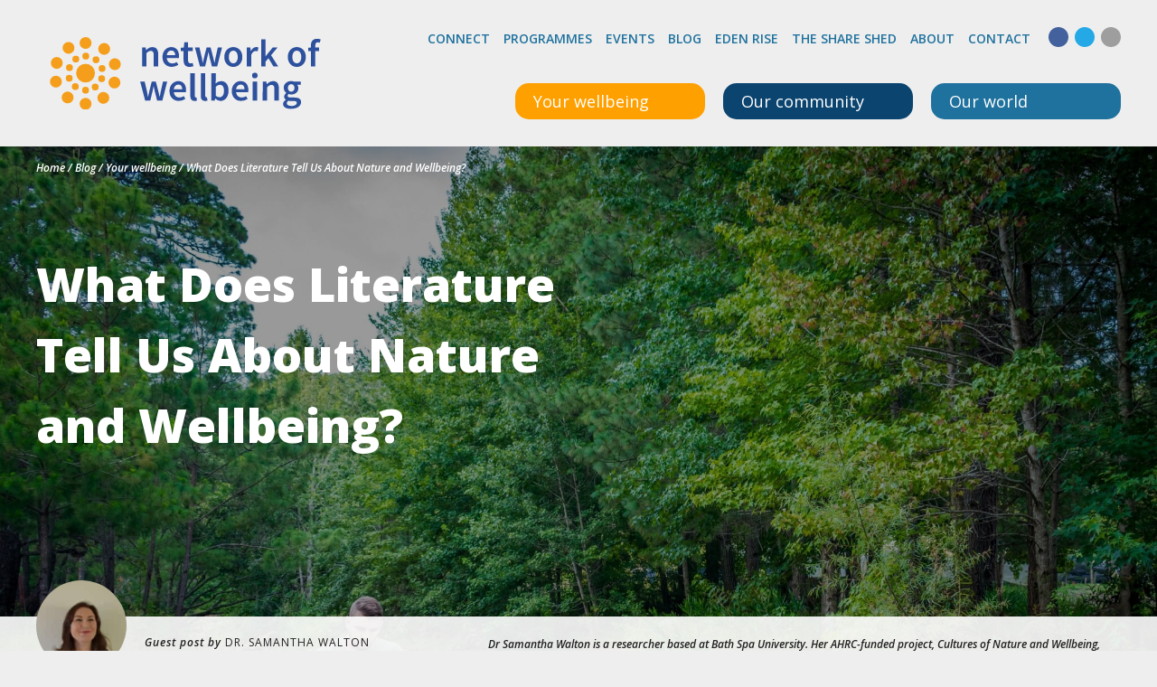

--- FILE ---
content_type: text/html; charset=UTF-8
request_url: https://networkofwellbeing.org/2018/11/09/what-does-literature-tell-us-about-nature-and-wellbeing/
body_size: 37592
content:

<!doctype html>
<html lang="en-GB">
	<head>
  <meta charset="utf-8">
  <meta http-equiv="x-ua-compatible" content="ie=edge">
  <meta name="viewport" content="width=device-width, initial-scale=1">
  <meta name='robots' content='index, follow, max-image-preview:large, max-snippet:-1, max-video-preview:-1' />
<link rel='preconnect' href='https://fonts.gstatic.com' crossorigin>
<link rel='preconnect' href='https://maxcdn.bootstrapcdn.com' crossorigin>
<link rel='preconnect' href='https://www.googletagmanager.com' crossorigin>
<link rel='preconnect' href='https://cdnjs.cloudflare.com' crossorigin>

	<!-- This site is optimized with the Yoast SEO plugin v26.8 - https://yoast.com/product/yoast-seo-wordpress/ -->
	<title>What Does Literature Tell Us About Nature and Wellbeing? - Network of Wellbeing</title><link rel="preload" href="https://fonts.gstatic.com/s/opensans/v44/memQYaGs126MiZpBA-UFUIcVXSCEkx2cmqvXlWq8tWZ0Pw86hd0RkxhjWVAewIMSdjE.woff2" as="font" type="font/woff2" crossorigin><link rel="preload" href="https://fonts.gstatic.com/s/opensans/v44/memvYaGs126MiZpBA-UvWbX2vVnXBbObj2OVTS-mu0SC55I.woff2" as="font" type="font/woff2" crossorigin><style id="perfmatters-used-css">@keyframes shimmer{to{transform:translateX(110%);}}@-webkit-keyframes fpFadeInDown{0%{opacity:0;-webkit-transform:translate3d(0,-20px,0);transform:translate3d(0,-20px,0);}to{opacity:1;-webkit-transform:translate3d(0,0,0);transform:translate3d(0,0,0);}}@keyframes fpFadeInDown{0%{opacity:0;-webkit-transform:translate3d(0,-20px,0);transform:translate3d(0,-20px,0);}to{opacity:1;-webkit-transform:translate3d(0,0,0);transform:translate3d(0,0,0);}}.em .em-recurrence-set .em-recurrence-pattern .em-weekly-selector .selectize-control.em-selectize:not(.negated) .selectize-input .item,.em.em-event-booking-form .em-booking-form .input-group .input-group,.em.em-event-booking-form .em-booking-form .input-group .input-group-checkboxes,.em.em-event-booking-form .em-booking-form .input-group button,.em.em-event-booking-form .em-booking-form .input-group input:not([type=checkbox],[type=radio]),.em.em-event-booking-form .em-booking-form .input-group select,.em.em-event-booking-form .em-booking-form .input-type .input-group,.em.em-event-booking-form .em-booking-form .input-type .input-group-checkboxes,.em.em-event-booking-form .em-booking-form .input-type button,.em.em-event-booking-form .em-booking-form .input-type input:not([type=checkbox],[type=radio]),.em.em-event-booking-form .em-booking-form .input-type select,.em.em-event-booking-form .em-booking-form .input-user-field .input-group,.em.em-event-booking-form .em-booking-form .input-user-field .input-group-checkboxes,.em.em-event-booking-form .em-booking-form .input-user-field button,.em.em-event-booking-form .em-booking-form .input-user-field input:not([type=checkbox],[type=radio]),.em.em-event-booking-form .em-booking-form .input-user-field select{margin-bottom:0 !important;}.em .em-list-table div.tablenav>.actions .actions:not(:last-child,:first-child){margin-left:10px;padding-left:10px;border-left:1px solid var(--border-color-softer);}.em .em-list-table.size-small .wp-list-table tbody td:not(.check-column):not(.column-primary,:last-child),.em .em-list-table.size-xsmall .wp-list-table tbody td:not(.check-column):not(.column-primary,:last-child){border:0 !important;padding-top:5px !important;padding-bottom:5px !important;}#em-booking,.em-view-container,div[data-view-id]{position:relative;}@keyframes lds-dual-ring{0%{transform:rotate(0);}to{transform:rotate(360deg);}}:root{--iti-border-gray:#ccc;--iti-text-gray:#999;--iti-hover-color:rgba(0,0,0,.05);--iti-border-color:var(--iti-border-gray);--iti-dialcode-color:var(--iti-text-gray);--iti-dropdown-bg:white;--iti-spacer-horizontal:8px;--iti-flag-height:15px;--iti-flag-width:20px;--iti-border-width:1px;--iti-arrow-height:4px;--iti-arrow-width:6px;--iti-triangle-border:calc(var(--iti-arrow-width) / 2);--iti-arrow-padding:6px;--iti-arrow-color:#555;--iti-input-padding:6px;--iti-right-hand-selected-country-padding:calc(var(--iti-spacer-horizontal) + var(--iti-spacer-horizontal) + var(--iti-flag-width));--iti-selected-country-arrow-padding:calc(var(--iti-arrow-padding) + var(--iti-arrow-padding) + var(--iti-flag-width) + var(--iti-spacer-horizontal) + var(--iti-arrow-width) + var(--iti-input-padding));--iti-path-flags-1x:url("https://networkofwellbeing.org/wp-content/plugins/events-manager/includes/css/../img/flags.webp");--iti-path-flags-2x:url("https://networkofwellbeing.org/wp-content/plugins/events-manager/includes/css/../img/flags@2x.webp");--iti-path-globe-1x:url("https://networkofwellbeing.org/wp-content/plugins/events-manager/includes/css/../img/globe.webp");--iti-path-globe-2x:url("https://networkofwellbeing.org/wp-content/plugins/events-manager/includes/css/../img/globe@2x.webp");--iti-flag-sprite-width:5762px;--iti-flag-sprite-height:15px;--iti-mobile-popup-margin:30px;}.ppress-hint-wrap[aria-label=""]:after,.ppress-hint-wrap[aria-label=""]:before,[data-hint=""]:after,[data-hint=""]:before{display:none !important;}@keyframes ppress-dual-ring{0%{transform:rotate(0);}to{transform:rotate(360deg);}}@font-face{font-family:Material Icons;font-style:normal;font-weight:400;src:local(Material Icons),local(MaterialIcons-Regular),url("https://networkofwellbeing.org/wp-content/plugins/wp-user-avatar/assets/css/./material-icons/MaterialIcons-Regular.woff2") format("woff2"),url("https://networkofwellbeing.org/wp-content/plugins/wp-user-avatar/assets/css/./material-icons/MaterialIcons-Regular.woff") format("woff");}p:has(+.ppress-paywall-message-wrap){margin-bottom:0;}@keyframes fpFadeInDown{0%{opacity:0;transform:translateY(-20px);}to{opacity:1;transform:translate(0);}}.fc-event.fc-draggable,.fc-event[href],.fc-popover .fc-header .fc-close,a[data-goto]{cursor:pointer;}a[data-goto]:hover{text-decoration:underline;}@media print{*,:after,:before{text-shadow:none !important;box-shadow:none !important;}a,a:visited{text-decoration:underline;}img,tr{page-break-inside:avoid;}h2,h3,p{orphans:3;widows:3;}h2,h3{page-break-after:avoid;}}html{box-sizing:border-box;font-family:sans-serif;line-height:1.15;-webkit-text-size-adjust:100%;-ms-text-size-adjust:100%;-ms-overflow-style:scrollbar;-webkit-tap-highlight-color:transparent;}*,:after,:before{box-sizing:inherit;}@-ms-viewport{width:device-width;}article,aside,dialog,figcaption,figure,footer,header,hgroup,main,nav,section{display:block;}body{margin:0;font-family:Open Sans,sans-serif;font-size:1rem;font-weight:400;line-height:1.5;color:#424242;background-color:#eee;}[tabindex="-1"]:focus{outline:none !important;}h1,h2,h3,h4,h5,h6{margin-top:0;margin-bottom:.5rem;}p{margin-top:0;margin-bottom:1rem;}address,dl,ol,ul{margin-bottom:1rem;}dl,ol,ul{margin-top:0;}ol ol,ol ul,ul ol,ul ul{margin-bottom:0;}b,strong{font-weight:bolder;}a{color:#20729e;text-decoration:none;background-color:transparent;-webkit-text-decoration-skip:objects;}a:hover{color:#13445e;text-decoration:underline;}a:not([href]):not([tabindex]),a:not([href]):not([tabindex]):focus,a:not([href]):not([tabindex]):hover{color:inherit;text-decoration:none;}a:not([href]):not([tabindex]):focus{outline:0;}img{vertical-align:middle;border-style:none;}[role=button],a,area,button,input,label,select,summary,textarea{-ms-touch-action:manipulation;touch-action:manipulation;}label{display:inline-block;margin-bottom:.5rem;}button:focus{outline:1px dotted;outline:5px auto -webkit-focus-ring-color;}button,input,optgroup,select,textarea{margin:0;font-family:inherit;font-size:inherit;line-height:inherit;}button,input{overflow:visible;}button,select{text-transform:none;}[type=reset],[type=submit],button,html [type=button]{-webkit-appearance:button;}[type=button]::-moz-focus-inner,[type=reset]::-moz-focus-inner,[type=submit]::-moz-focus-inner,button::-moz-focus-inner{padding:0;border-style:none;}input[type=checkbox],input[type=radio]{box-sizing:border-box;padding:0;}input[type=date],input[type=datetime-local],input[type=month],input[type=time]{-webkit-appearance:listbox;}[type=number]::-webkit-inner-spin-button,[type=number]::-webkit-outer-spin-button{height:auto;}[type=search]{outline-offset:-2px;-webkit-appearance:none;}[type=search]::-webkit-search-cancel-button,[type=search]::-webkit-search-decoration{-webkit-appearance:none;}::-webkit-file-upload-button{font:inherit;-webkit-appearance:button;}[hidden]{display:none !important;}.h1,.h2,.h3,.h4,.h5,.h6,h1,h2,h3,h4,h5,h6{margin-bottom:.5rem;font-family:inherit;font-weight:500;line-height:1.1;color:inherit;}.h1,h1{font-size:2.5rem;}.h3,h3{font-size:1.75rem;}.h4,h4{font-size:1.5rem;}.h5,h5{font-size:1.25rem;}.container{margin-right:auto;margin-left:auto;padding-right:10px;padding-left:10px;width:100%;}@media (min-width:576px){.container{max-width:540px;}}@media (min-width:768px){.container{max-width:720px;}}@media (min-width:992px){.container{max-width:960px;}}@media (min-width:1200px){.container{max-width:1200px;}}.row{display:-ms-flexbox;display:flex;-ms-flex-wrap:wrap;flex-wrap:wrap;margin-right:-10px;margin-left:-10px;}.comment-form input[type=email],.comment-form input[type=text],.comment-form input[type=url],.comment-form textarea,.em-date-range input,.em-date-range select,.em-location-data input,.em-location-data select,.em-time-range input,.em-time-range select,.event-categories input,.event-categories select,.event-form-name input,.event-form-name select,.event-form-submitter input,.event-form-submitter select,.form-control,.gform_body input,.gform_body textarea,.search-form .search-field{display:block;width:100%;padding:.5rem .75rem;font-size:1rem;line-height:1.25;color:#424242;background-color:#fafafa;background-image:none;background-clip:padding-box;border:1px solid #9e9e9e;transition:border-color .15s ease-in-out,box-shadow .15s ease-in-out;}.comment-form input[type=email]::-ms-expand,.comment-form input[type=text]::-ms-expand,.comment-form input[type=url]::-ms-expand,.comment-form textarea::-ms-expand,.em-date-range input::-ms-expand,.em-date-range select::-ms-expand,.em-location-data input::-ms-expand,.em-location-data select::-ms-expand,.em-time-range input::-ms-expand,.em-time-range select::-ms-expand,.event-categories input::-ms-expand,.event-categories select::-ms-expand,.event-form-name input::-ms-expand,.event-form-name select::-ms-expand,.event-form-submitter input::-ms-expand,.event-form-submitter select::-ms-expand,.form-control::-ms-expand,.gform_body input::-ms-expand,.gform_body textarea::-ms-expand,.search-form .search-field::-ms-expand{background-color:transparent;border:0;}.comment-form input[type=email]:focus,.comment-form input[type=text]:focus,.comment-form input[type=url]:focus,.comment-form textarea:focus,.em-date-range input:focus,.em-date-range select:focus,.em-location-data input:focus,.em-location-data select:focus,.em-time-range input:focus,.em-time-range select:focus,.event-categories input:focus,.event-categories select:focus,.event-form-name input:focus,.event-form-name select:focus,.event-form-submitter input:focus,.event-form-submitter select:focus,.form-control:focus,.gform_body input:focus,.gform_body textarea:focus,.search-form .search-field:focus{color:#424242;background-color:#fff;border-color:#ffa001;outline:none;}.comment-form input[type=email]::-webkit-input-placeholder,.comment-form input[type=text]::-webkit-input-placeholder,.comment-form input[type=url]::-webkit-input-placeholder,.comment-form textarea::-webkit-input-placeholder,.em-date-range input::-webkit-input-placeholder,.em-date-range select::-webkit-input-placeholder,.em-location-data input::-webkit-input-placeholder,.em-location-data select::-webkit-input-placeholder,.em-time-range input::-webkit-input-placeholder,.em-time-range select::-webkit-input-placeholder,.event-categories input::-webkit-input-placeholder,.event-categories select::-webkit-input-placeholder,.event-form-name input::-webkit-input-placeholder,.event-form-name select::-webkit-input-placeholder,.event-form-submitter input::-webkit-input-placeholder,.event-form-submitter select::-webkit-input-placeholder,.form-control::-webkit-input-placeholder,.gform_body input::-webkit-input-placeholder,.gform_body textarea::-webkit-input-placeholder,.search-form .search-field::-webkit-input-placeholder{color:#9e9e9e;opacity:1;}.comment-form input[type=email]:-ms-input-placeholder,.comment-form input[type=text]:-ms-input-placeholder,.comment-form input[type=url]:-ms-input-placeholder,.comment-form textarea:-ms-input-placeholder,.em-date-range input:-ms-input-placeholder,.em-date-range select:-ms-input-placeholder,.em-location-data input:-ms-input-placeholder,.em-location-data select:-ms-input-placeholder,.em-time-range input:-ms-input-placeholder,.em-time-range select:-ms-input-placeholder,.event-categories input:-ms-input-placeholder,.event-categories select:-ms-input-placeholder,.event-form-name input:-ms-input-placeholder,.event-form-name select:-ms-input-placeholder,.event-form-submitter input:-ms-input-placeholder,.event-form-submitter select:-ms-input-placeholder,.form-control:-ms-input-placeholder,.gform_body input:-ms-input-placeholder,.gform_body textarea:-ms-input-placeholder,.search-form .search-field:-ms-input-placeholder{color:#9e9e9e;opacity:1;}.comment-form input[type=email]::placeholder,.comment-form input[type=text]::placeholder,.comment-form input[type=url]::placeholder,.comment-form textarea::placeholder,.em-date-range input::placeholder,.em-date-range select::placeholder,.em-location-data input::placeholder,.em-location-data select::placeholder,.em-time-range input::placeholder,.em-time-range select::placeholder,.event-categories input::placeholder,.event-categories select::placeholder,.event-form-name input::placeholder,.event-form-name select::placeholder,.event-form-submitter input::placeholder,.event-form-submitter select::placeholder,.form-control::placeholder,.gform_body input::placeholder,.gform_body textarea::placeholder,.search-form .search-field::placeholder{color:#9e9e9e;opacity:1;}.comment-form input[readonly][type=email],.comment-form input[readonly][type=text],.comment-form input[readonly][type=url],.comment-form input[type=email]:disabled,.comment-form input[type=text]:disabled,.comment-form input[type=url]:disabled,.comment-form textarea:disabled,.comment-form textarea[readonly],.em-date-range input:disabled,.em-date-range input[readonly],.em-date-range select:disabled,.em-date-range select[readonly],.em-location-data input:disabled,.em-location-data input[readonly],.em-location-data select:disabled,.em-location-data select[readonly],.em-time-range input:disabled,.em-time-range input[readonly],.em-time-range select:disabled,.em-time-range select[readonly],.event-categories input:disabled,.event-categories input[readonly],.event-categories select:disabled,.event-categories select[readonly],.event-form-name input:disabled,.event-form-name input[readonly],.event-form-name select:disabled,.event-form-name select[readonly],.event-form-submitter input:disabled,.event-form-submitter input[readonly],.event-form-submitter select:disabled,.event-form-submitter select[readonly],.form-control:disabled,.form-control[readonly],.gform_body input:disabled,.gform_body input[readonly],.gform_body textarea:disabled,.gform_body textarea[readonly],.search-form .search-field:disabled,.search-form [readonly].search-field{background-color:#e9ecef;opacity:1;}.comment-form p,.em-date-range p,.em-date-range td,.em-location-data p,.em-location-data td,.em-time-range p,.em-time-range td,.event-categories p,.event-categories td,.event-form-name p,.event-form-name td,.event-form-submitter p,.event-form-submitter td,.form-group,.gfield,.search-form label{margin-bottom:1rem;}.form-inline,.search-form{display:-ms-flexbox;display:flex;-ms-flex-flow:row wrap;flex-flow:row wrap;-ms-flex-align:center;align-items:center;}@media (min-width:576px){.form-inline label,.search-form label{display:-ms-flexbox;display:flex;-ms-flex-align:center;align-items:center;-ms-flex-pack:center;justify-content:center;margin-bottom:0;}.comment-form .form-inline p,.comment-form .search-form p,.em-date-range .form-inline p,.em-date-range .form-inline td,.em-date-range .search-form p,.em-date-range .search-form td,.em-location-data .form-inline p,.em-location-data .form-inline td,.em-location-data .search-form p,.em-location-data .search-form td,.em-time-range .form-inline p,.em-time-range .form-inline td,.em-time-range .search-form p,.em-time-range .search-form td,.event-categories .form-inline p,.event-categories .form-inline td,.event-categories .search-form p,.event-categories .search-form td,.event-form-name .form-inline p,.event-form-name .form-inline td,.event-form-name .search-form p,.event-form-name .search-form td,.event-form-submitter .form-inline p,.event-form-submitter .form-inline td,.event-form-submitter .search-form p,.event-form-submitter .search-form td,.form-inline .comment-form p,.form-inline .em-date-range p,.form-inline .em-date-range td,.form-inline .em-location-data p,.form-inline .em-location-data td,.form-inline .em-time-range p,.form-inline .em-time-range td,.form-inline .event-categories p,.form-inline .event-categories td,.form-inline .event-form-name p,.form-inline .event-form-name td,.form-inline .event-form-submitter p,.form-inline .event-form-submitter td,.form-inline .form-group,.form-inline .gfield,.form-inline .search-form label,.search-form .comment-form p,.search-form .em-date-range p,.search-form .em-date-range td,.search-form .em-location-data p,.search-form .em-location-data td,.search-form .em-time-range p,.search-form .em-time-range td,.search-form .event-categories p,.search-form .event-categories td,.search-form .event-form-name p,.search-form .event-form-name td,.search-form .event-form-submitter p,.search-form .event-form-submitter td,.search-form .form-group,.search-form .form-inline label,.search-form .gfield,.search-form label{display:-ms-flexbox;display:flex;-ms-flex:0 0 auto;flex:0 0 auto;-ms-flex-flow:row wrap;flex-flow:row wrap;-ms-flex-align:center;align-items:center;margin-bottom:0;}.comment-form .form-inline input[type=email],.comment-form .form-inline input[type=text],.comment-form .form-inline input[type=url],.comment-form .form-inline textarea,.comment-form .search-form input[type=email],.comment-form .search-form input[type=text],.comment-form .search-form input[type=url],.comment-form .search-form textarea,.em-date-range .form-inline input,.em-date-range .form-inline select,.em-date-range .search-form input,.em-date-range .search-form select,.em-location-data .form-inline input,.em-location-data .form-inline select,.em-location-data .search-form input,.em-location-data .search-form select,.em-time-range .form-inline input,.em-time-range .form-inline select,.em-time-range .search-form input,.em-time-range .search-form select,.event-categories .form-inline input,.event-categories .form-inline select,.event-categories .search-form input,.event-categories .search-form select,.event-form-name .form-inline input,.event-form-name .form-inline select,.event-form-name .search-form input,.event-form-name .search-form select,.event-form-submitter .form-inline input,.event-form-submitter .form-inline select,.event-form-submitter .search-form input,.event-form-submitter .search-form select,.form-inline .comment-form input[type=email],.form-inline .comment-form input[type=text],.form-inline .comment-form input[type=url],.form-inline .comment-form textarea,.form-inline .em-date-range input,.form-inline .em-date-range select,.form-inline .em-location-data input,.form-inline .em-location-data select,.form-inline .em-time-range input,.form-inline .em-time-range select,.form-inline .event-categories input,.form-inline .event-categories select,.form-inline .event-form-name input,.form-inline .event-form-name select,.form-inline .event-form-submitter input,.form-inline .event-form-submitter select,.form-inline .form-control,.form-inline .gform_body input,.form-inline .gform_body textarea,.gform_body .form-inline input,.gform_body .form-inline textarea,.gform_body .search-form input,.gform_body .search-form textarea,.search-form .comment-form input[type=email],.search-form .comment-form input[type=text],.search-form .comment-form input[type=url],.search-form .comment-form textarea,.search-form .em-date-range input,.search-form .em-date-range select,.search-form .em-location-data input,.search-form .em-location-data select,.search-form .em-time-range input,.search-form .em-time-range select,.search-form .event-categories input,.search-form .event-categories select,.search-form .event-form-name input,.search-form .event-form-name select,.search-form .event-form-submitter input,.search-form .event-form-submitter select,.search-form .form-control,.search-form .gform_body input,.search-form .gform_body textarea,.search-form .search-field{display:inline-block;width:auto;vertical-align:middle;}}.fade{opacity:0;transition:opacity .15s linear;}.nav{display:-ms-flexbox;display:flex;-ms-flex-wrap:wrap;flex-wrap:wrap;padding-left:0;margin-bottom:0;list-style:none;}.navbar-toggler{padding:.25rem .75rem;font-size:1.25rem;line-height:1;background:transparent;border:1px solid transparent;border-radius:.25rem;}.navbar-toggler:focus,.navbar-toggler:hover{text-decoration:none;}@keyframes progress-bar-stripes{0%{background-position:1rem 0;}to{background-position:0 0;}}.close{float:right;font-size:1.5rem;font-weight:700;line-height:1;color:#000;text-shadow:0 1px 0 #fff;opacity:.5;}.close:focus,.close:hover{color:#000;text-decoration:none;opacity:.75;}button.close{padding:0;background:transparent;border:0;-webkit-appearance:none;}.modal,.modal-open{overflow:hidden;}.modal{position:fixed;top:0;right:0;bottom:0;left:0;z-index:1050;display:none;outline:0;}.modal.fade .modal-dialog{transition:transform .3s ease-out;transform:translateY(-25%);}.modal-dialog{position:relative;width:auto;margin:10px;}.modal-content{position:relative;display:-ms-flexbox;display:flex;-ms-flex-direction:column;flex-direction:column;background-color:#ffd54f;background-clip:padding-box;border:1px solid rgba(0,0,0,.2);border-radius:.3rem;outline:0;}.modal-header{display:-ms-flexbox;display:flex;-ms-flex-align:center;align-items:center;-ms-flex-pack:justify;justify-content:space-between;padding:15px;border-bottom:1px solid #ffa001;}.modal-title{margin-bottom:0;line-height:1.5;}.modal-body{position:relative;-ms-flex:1 1 auto;flex:1 1 auto;padding:15px;}@media (min-width:576px){.modal-dialog{max-width:500px;margin:30px auto;}}.screen-reader-text,.sr-only{position:absolute;width:1px;height:1px;padding:0;overflow:hidden;clip:rect(0,0,0,0);white-space:nowrap;-webkit-clip-path:inset(50%);clip-path:inset(50%);border:0;}.screen-reader-text:active,.screen-reader-text:focus,.sr-only-focusable:active,.sr-only-focusable:focus{position:static;width:auto;height:auto;overflow:visible;clip:auto;white-space:normal;-webkit-clip-path:none;clip-path:none;}h1{font-weight:800;font-size:32px;line-height:48px;}@media (min-width:768px){h1{font-size:52px;line-height:78px;}}h1 span{font-weight:300;}h3{font-weight:800;}h3 a{color:#212121;}@media (min-width:768px){h3{font-size:28px;line-height:42px;}}h4{font-weight:800;}h4 a{color:#212121;}@media (min-width:768px){h4{font-size:20px;line-height:30px;}}.fa-facebook{color:#43619c;}.fa-twitter{color:#24a9e6;}.fa-youtube{color:#e62017;}.fa-linkedin{color:#187fb8;}.fa-instagram{color:#f33d78;}.gform_footer .gform_button,.nav-next a,.nav-previous a,.now-button,.page .button-primary,.search-form .search-submit{height:60px;width:300px;background:#ffa001;transition:all .2s ease-in-out;display:block;border-radius:20px;line-height:56px;font-weight:700;font-size:14px;color:#212121;padding:0 30px;text-transform:uppercase;border:4px solid #ffa001;}.gform_footer .gform_button i,.nav-next a i,.nav-previous a i,.now-button i,.page .button-primary i,.search-form .search-submit i{float:right;font-size:14px;line-height:56px;}.gform_footer .widget .gform_button,.nav-next .widget a,.nav-previous .widget a,.page .widget .button-primary,.search-form .widget .search-submit,.widget .gform_footer .gform_button,.widget .nav-next a,.widget .nav-previous a,.widget .now-button,.widget .page .button-primary,.widget .search-form .search-submit{width:100%;}@media (min-width:0px) and (max-width:576px){.gform_footer .gform_button,.nav-next a,.nav-previous a,.now-button,.page .button-primary,.search-form .search-submit{width:100%;}}.gform_footer .gform_button:hover,.nav-next a:hover,.nav-previous a:hover,.now-button:hover,.page .button-primary:hover,.search-form .search-submit:hover{text-decoration:none;background:#ffd54f;border:4px solid #ffd54f;}.gform_footer .gform_button:active,.nav-next a:active,.nav-previous a:active,.now-button:active,.page .button-primary:active,.search-form .search-submit:active{background:#ffa001;}.gform_footer .gform_button:focus,.nav-next a:focus,.nav-previous a:focus,.now-button:focus,.page .button-primary:focus,.search-form .search-submit:focus{background:#ffd54f;border:4px solid #ffa001;}.now-button--secondary{background-color:#fff;border-color:#fff;}.now-button--secondary:hover{text-decoration:none;background:#eee;border-color:#eee;cursor:pointer;}.now-button--secondary:focus{background:#ffd54f;border-color:#fff;}.now-top-button{height:40px;color:#fff;display:block;line-height:40px;padding-left:20px;padding-right:20px;font-size:18px;width:100%;transition:all .2s ease-in-out;}@media (min-width:576px){.now-top-button{width:210px;border-radius:15px;}}.now-top-button i{float:right;font-size:14px;vertical-align:top;margin-top:14px;}.now-top-button:hover{text-decoration:none;color:#fff;}.main-header__nav-button:focus-within .now-top-button,.main-header__nav-button:hover .now-top-button,.now-top-button.ally-focus-within{border-bottom-left-radius:0;border-bottom-right-radius:0;}.now-top-button--wellbeing{background:#ffa001;}.now-top-button--wellbeing.ally-focus-within,.now-top-button--wellbeing:focus-within,.now-top-button--wellbeing:hover{background:#e79000;}.now-top-button--community{background:#0a446f;}.now-top-button--community.ally-focus-within,.now-top-button--community:focus-within,.now-top-button--community:hover{background:#083658;}.now-top-button--world{background:#20729e;}.now-top-button--world.ally-focus-within,.now-top-button--world:focus-within,.now-top-button--world:hover{background:#1c6389;}.badge-category{min-height:25px;border-radius:8px;line-height:25px;display:block;color:#fff;font-size:12px;text-transform:uppercase;padding-left:10px;padding-right:10px;transition:all .2s ease-in-out;}h3 .badge-category{font-weight:400;margin-top:10px;}.badge-category:hover{color:#fff;text-decoration:none;}.badge-category--our-world{background:#20729e;}.badge-category--our-world:hover{background:#2991c8;}.search-form{-ms-flex-wrap:wrap;flex-wrap:wrap;}.comment-form .search-form input[type=email],.comment-form .search-form input[type=text],.comment-form .search-form input[type=url],.comment-form .search-form p,.comment-form .search-form textarea,.em-date-range .search-form input,.em-date-range .search-form p,.em-date-range .search-form select,.em-date-range .search-form td,.em-location-data .search-form input,.em-location-data .search-form p,.em-location-data .search-form select,.em-location-data .search-form td,.em-time-range .search-form input,.em-time-range .search-form p,.em-time-range .search-form select,.em-time-range .search-form td,.event-categories .search-form input,.event-categories .search-form p,.event-categories .search-form select,.event-categories .search-form td,.event-form-name .search-form input,.event-form-name .search-form p,.event-form-name .search-form select,.event-form-name .search-form td,.event-form-submitter .search-form input,.event-form-submitter .search-form p,.event-form-submitter .search-form select,.event-form-submitter .search-form td,.gform_body .search-form input,.gform_body .search-form textarea,.search-form .comment-form input[type=email],.search-form .comment-form input[type=text],.search-form .comment-form input[type=url],.search-form .comment-form p,.search-form .comment-form textarea,.search-form .em-date-range input,.search-form .em-date-range p,.search-form .em-date-range select,.search-form .em-date-range td,.search-form .em-location-data input,.search-form .em-location-data p,.search-form .em-location-data select,.search-form .em-location-data td,.search-form .em-time-range input,.search-form .em-time-range p,.search-form .em-time-range select,.search-form .em-time-range td,.search-form .event-categories input,.search-form .event-categories p,.search-form .event-categories select,.search-form .event-categories td,.search-form .event-form-name input,.search-form .event-form-name p,.search-form .event-form-name select,.search-form .event-form-name td,.search-form .event-form-submitter input,.search-form .event-form-submitter p,.search-form .event-form-submitter select,.search-form .event-form-submitter td,.search-form .form-control,.search-form .form-group,.search-form .gfield,.search-form .gform_body input,.search-form .gform_body textarea,.search-form .search-field,.search-form label{width:100%;}.comment-form .search-form p,.em-date-range .search-form p,.em-date-range .search-form td,.em-location-data .search-form p,.em-location-data .search-form td,.em-time-range .search-form p,.em-time-range .search-form td,.event-categories .search-form p,.event-categories .search-form td,.event-form-name .search-form p,.event-form-name .search-form td,.event-form-submitter .search-form p,.event-form-submitter .search-form td,.search-form .comment-form p,.search-form .em-date-range p,.search-form .em-date-range td,.search-form .em-location-data p,.search-form .em-location-data td,.search-form .em-time-range p,.search-form .em-time-range td,.search-form .event-categories p,.search-form .event-categories td,.search-form .event-form-name p,.search-form .event-form-name td,.search-form .event-form-submitter p,.search-form .event-form-submitter td,.search-form .form-group,.search-form .gfield,.search-form label{margin-bottom:20px;}.gform_footer .search-form .gform_button,.nav-next .search-form a,.nav-previous .search-form a,.page .search-form .button-primary,.search-form .gform_footer .gform_button,.search-form .nav-next a,.search-form .nav-previous a,.search-form .now-button,.search-form .page .button-primary,.search-form .search-submit{text-align:left;}.search-form label{font-weight:400;}.search-form .search-submit{width:100%;text-align:left;}.comment-form input[type=email],.comment-form input[type=text],.comment-form input[type=url],.comment-form textarea,.em-date-range input,.em-date-range select,.em-location-data input,.em-location-data select,.em-time-range input,.em-time-range select,.event-categories input,.event-categories select,.event-form-name input,.event-form-name select,.event-form-submitter input,.event-form-submitter select,.form-control,.gform_body input,.gform_body textarea,.search-form .search-field{font-weight:700;font-size:14px;line-height:22px;height:60px;padding:19px 20px;border-radius:4px;}.modal .modal-content{background-image:url("data:image/svg+xml;charset=utf-8,%3Csvg width=\'60\' height=\'120\' xmlns=\'http://www.w3.org/2000/svg\' xmlns:xlink=\'http://www.w3.org/1999/xlink\'%3E%3Cdefs%3E%3Cpath id=\'a\' d=\'M0 0h60v120H0z\'/%3E%3C/defs%3E%3Cg fill=\'none\' fill-rule=\'evenodd\'%3E%3Cmask id=\'b\' fill=\'%23fff\'%3E%3Cuse xlink:href=\'%23a\'/%3E%3C/mask%3E%3Cpath d=\'M0 73.846c-7.647 0-13.846-6.199-13.846-13.846S-7.647 46.154 0 46.154 13.846 52.353 13.846 60 7.647 73.846 0 73.846zm0-35.384a6.154 6.154 0 1 1 0-12.308 6.154 6.154 0 0 1 0 12.308zm0 55.384a6.154 6.154 0 1 1 0-12.308 6.154 6.154 0 0 1 0 12.308zm0-75.384A9.23 9.23 0 1 1 0 0a9.23 9.23 0 0 1 0 18.462zM0 120a9.23 9.23 0 1 1 0-18.462A9.23 9.23 0 0 1 0 120zm-21.538-60a6.154 6.154 0 1 1-12.308 0 6.154 6.154 0 0 1 12.308 0zm55.384 0a6.154 6.154 0 1 1-12.308 0 6.154 6.154 0 0 1 12.308 0zm-75.384 0A9.23 9.23 0 1 1-60 60a9.23 9.23 0 0 1 18.462 0zM60 60a9.23 9.23 0 1 1-18.462 0A9.23 9.23 0 0 1 60 60zm-75.23-15.23a6.154 6.154 0 1 1-8.703-8.703 6.154 6.154 0 0 1 8.703 8.703zm39.163 39.163a6.154 6.154 0 1 1-8.703-8.703 6.154 6.154 0 0 1 8.703 8.703zm-53.305-53.305a9.23 9.23 0 1 1-13.054-13.054 9.23 9.23 0 0 1 13.054 13.054zm71.798 71.798a9.23 9.23 0 1 1-13.054-13.054 9.23 9.23 0 0 1 13.054 13.054zM-15.23 75.23a6.154 6.154 0 1 1-8.703 8.703 6.154 6.154 0 0 1 8.703-8.703zm39.163-39.163a6.154 6.154 0 1 1-8.703 8.703 6.154 6.154 0 0 1 8.703-8.703zm-53.305 53.305a9.23 9.23 0 1 1-13.054 13.054 9.23 9.23 0 0 1 13.054-13.054zm71.798-71.798a9.23 9.23 0 1 1-13.054 13.054 9.23 9.23 0 0 1 13.054-13.054z\' fill=\'%23FFC108\' mask=\'url(%23b)\'/%3E%3C/g%3E%3C/svg%3E");background-repeat:no-repeat;background-position:bottom -210px left;background-size:210px;}.modal h5{font-size:24px;}.gform_footer .modal .gform_button,.modal .gform_footer .gform_button,.modal .nav-next a,.modal .nav-previous a,.modal .now-button,.modal .page .button-primary,.modal .search-form .search-submit,.nav-next .modal a,.nav-previous .modal a,.page .modal .button-primary,.search-form .modal .search-submit{float:right;background:#ffa001;border-color:#ffa001;width:180px;}.now-breadcrumbs{font-weight:600;font-style:italic;margin-top:15px;font-size:12px;}.now-breadcrumbs a{color:#fff;}.main{position:relative;width:100%;min-height:1px;padding-right:10px;padding-left:10px;}@media (min-width:576px){.main{-ms-flex:0 0 100%;flex:0 0 100%;max-width:100%;}.error404 .main,.sidebar-primary .main{-ms-flex:0 0 66.6666666667%;flex:0 0 66.6666666667%;max-width:66.6666666667%;margin-top:10px;}}.author .main,.category .main,.tax-waysofwellbeing .main,.tax-waystowellbeing .main{display:-ms-flexbox;display:flex;-ms-flex-wrap:wrap;flex-wrap:wrap;padding-left:0;padding-right:0;}.author .container .content.row,.category .container .content.row{-ms-flex-align:start;align-items:flex-start;}.sidebar{width:100%;min-height:1px;padding-right:10px;padding-left:10px;}@media (min-width:576px){.sidebar{-ms-flex:0 0 33.3333333333%;flex:0 0 33.3333333333%;max-width:33.3333333333%;margin-right:0;margin-left:auto;}}@media (min-width:0px) and (max-width:576px){.row{margin-left:0;margin-right:0;}}.newsletter-bar{padding-top:30px;padding-bottom:30px;background-image:url("data:image/svg+xml;charset=utf-8,%3Csvg width=\'60\' height=\'120\' xmlns=\'http://www.w3.org/2000/svg\' xmlns:xlink=\'http://www.w3.org/1999/xlink\'%3E%3Cdefs%3E%3Cpath id=\'a\' d=\'M0 0h60v120H0z\'/%3E%3C/defs%3E%3Cg fill=\'none\' fill-rule=\'evenodd\'%3E%3Cmask id=\'b\' fill=\'%23fff\'%3E%3Cuse xlink:href=\'%23a\'/%3E%3C/mask%3E%3Cpath d=\'M0 73.846c-7.647 0-13.846-6.199-13.846-13.846S-7.647 46.154 0 46.154 13.846 52.353 13.846 60 7.647 73.846 0 73.846zm0-35.384a6.154 6.154 0 1 1 0-12.308 6.154 6.154 0 0 1 0 12.308zm0 55.384a6.154 6.154 0 1 1 0-12.308 6.154 6.154 0 0 1 0 12.308zm0-75.384A9.23 9.23 0 1 1 0 0a9.23 9.23 0 0 1 0 18.462zM0 120a9.23 9.23 0 1 1 0-18.462A9.23 9.23 0 0 1 0 120zm-21.538-60a6.154 6.154 0 1 1-12.308 0 6.154 6.154 0 0 1 12.308 0zm55.384 0a6.154 6.154 0 1 1-12.308 0 6.154 6.154 0 0 1 12.308 0zm-75.384 0A9.23 9.23 0 1 1-60 60a9.23 9.23 0 0 1 18.462 0zM60 60a9.23 9.23 0 1 1-18.462 0A9.23 9.23 0 0 1 60 60zm-75.23-15.23a6.154 6.154 0 1 1-8.703-8.703 6.154 6.154 0 0 1 8.703 8.703zm39.163 39.163a6.154 6.154 0 1 1-8.703-8.703 6.154 6.154 0 0 1 8.703 8.703zm-53.305-53.305a9.23 9.23 0 1 1-13.054-13.054 9.23 9.23 0 0 1 13.054 13.054zm71.798 71.798a9.23 9.23 0 1 1-13.054-13.054 9.23 9.23 0 0 1 13.054 13.054zM-15.23 75.23a6.154 6.154 0 1 1-8.703 8.703 6.154 6.154 0 0 1 8.703-8.703zm39.163-39.163a6.154 6.154 0 1 1-8.703 8.703 6.154 6.154 0 0 1 8.703-8.703zm-53.305 53.305a9.23 9.23 0 1 1-13.054 13.054 9.23 9.23 0 0 1 13.054-13.054zm71.798-71.798a9.23 9.23 0 1 1-13.054 13.054 9.23 9.23 0 0 1 13.054-13.054z\' fill=\'%23FFC108\' mask=\'url(%23b)\'/%3E%3C/g%3E%3C/svg%3E"),url("data:image/svg+xml;charset=utf-8,%3Csvg width=\'60\' height=\'120\' xmlns=\'http://www.w3.org/2000/svg\' xmlns:xlink=\'http://www.w3.org/1999/xlink\'%3E%3Cdefs%3E%3Cpath id=\'a\' d=\'M0 0h60v120H0z\'/%3E%3C/defs%3E%3Cg transform=\'matrix(-1 0 0 1 60 0)\' fill=\'none\' fill-rule=\'evenodd\'%3E%3Cmask id=\'b\' fill=\'%23fff\'%3E%3Cuse xlink:href=\'%23a\'/%3E%3C/mask%3E%3Cpath d=\'M0 73.846c-7.647 0-13.846-6.199-13.846-13.846S-7.647 46.154 0 46.154 13.846 52.353 13.846 60 7.647 73.846 0 73.846zm0-35.384a6.154 6.154 0 1 1 0-12.308 6.154 6.154 0 0 1 0 12.308zm0 55.384a6.154 6.154 0 1 1 0-12.308 6.154 6.154 0 0 1 0 12.308zm0-75.384A9.23 9.23 0 1 1 0 0a9.23 9.23 0 0 1 0 18.462zM0 120a9.23 9.23 0 1 1 0-18.462A9.23 9.23 0 0 1 0 120zm-21.538-60a6.154 6.154 0 1 1-12.308 0 6.154 6.154 0 0 1 12.308 0zm55.384 0a6.154 6.154 0 1 1-12.308 0 6.154 6.154 0 0 1 12.308 0zm-75.384 0A9.23 9.23 0 1 1-60 60a9.23 9.23 0 0 1 18.462 0zM60 60a9.23 9.23 0 1 1-18.462 0A9.23 9.23 0 0 1 60 60zm-75.23-15.23a6.154 6.154 0 1 1-8.703-8.703 6.154 6.154 0 0 1 8.703 8.703zm39.163 39.163a6.154 6.154 0 1 1-8.703-8.703 6.154 6.154 0 0 1 8.703 8.703zm-53.305-53.305a9.23 9.23 0 1 1-13.054-13.054 9.23 9.23 0 0 1 13.054 13.054zm71.798 71.798a9.23 9.23 0 1 1-13.054-13.054 9.23 9.23 0 0 1 13.054 13.054zM-15.23 75.23a6.154 6.154 0 1 1-8.703 8.703 6.154 6.154 0 0 1 8.703-8.703zm39.163-39.163a6.154 6.154 0 1 1-8.703 8.703 6.154 6.154 0 0 1 8.703-8.703zm-53.305 53.305a9.23 9.23 0 1 1-13.054 13.054 9.23 9.23 0 0 1 13.054-13.054zm71.798-71.798a9.23 9.23 0 1 1-13.054 13.054 9.23 9.23 0 0 1 13.054-13.054z\' fill=\'%23FFC108\' mask=\'url(%23b)\'/%3E%3C/g%3E%3C/svg%3E");background-position:0,100%;background-repeat:no-repeat;background-color:#ffd54f;}@media (min-width:768px){.newsletter-bar{height:120px;}}.newsletter-bar .row{-ms-flex-direction:column;flex-direction:column;}@media (min-width:576px){.newsletter-bar .row{-ms-flex-direction:row;flex-direction:row;}}@media (min-width:576px){.newsletter-bar form{-ms-flex:0 0 66.6666666667%;flex:0 0 66.6666666667%;max-width:66.6666666667%;}}.newsletter-bar form .mc4wp-form-fields{display:-ms-flexbox;display:flex;-ms-flex-pack:justify;justify-content:space-between;-ms-flex-direction:column;flex-direction:column;}@media (min-width:576px){.newsletter-bar form .mc4wp-form-fields{-ms-flex-direction:row;flex-direction:row;}}@media (min-width:576px){.comment-form .newsletter-bar p,.em-date-range .newsletter-bar p,.em-date-range .newsletter-bar td,.em-location-data .newsletter-bar p,.em-location-data .newsletter-bar td,.em-time-range .newsletter-bar p,.em-time-range .newsletter-bar td,.event-categories .newsletter-bar p,.event-categories .newsletter-bar td,.event-form-name .newsletter-bar p,.event-form-name .newsletter-bar td,.event-form-submitter .newsletter-bar p,.event-form-submitter .newsletter-bar td,.newsletter-bar .comment-form p,.newsletter-bar .em-date-range p,.newsletter-bar .em-date-range td,.newsletter-bar .em-location-data p,.newsletter-bar .em-location-data td,.newsletter-bar .em-time-range p,.newsletter-bar .em-time-range td,.newsletter-bar .event-categories p,.newsletter-bar .event-categories td,.newsletter-bar .event-form-name p,.newsletter-bar .event-form-name td,.newsletter-bar .event-form-submitter p,.newsletter-bar .event-form-submitter td,.newsletter-bar .form-group,.newsletter-bar .gfield,.newsletter-bar .search-form label,.search-form .newsletter-bar label{width:calc(37.5% - 13.3333333px);margin-bottom:0;}}.gform_footer .newsletter-bar .gform_button,.nav-next .newsletter-bar a,.nav-previous .newsletter-bar a,.newsletter-bar .gform_footer .gform_button,.newsletter-bar .nav-next a,.newsletter-bar .nav-previous a,.newsletter-bar .now-button,.newsletter-bar .page .button-primary,.newsletter-bar .search-form .search-submit,.page .newsletter-bar .button-primary,.search-form .newsletter-bar .search-submit{width:100%;}@media (min-width:576px){.gform_footer .newsletter-bar .gform_button,.nav-next .newsletter-bar a,.nav-previous .newsletter-bar a,.newsletter-bar .gform_footer .gform_button,.newsletter-bar .nav-next a,.newsletter-bar .nav-previous a,.newsletter-bar .now-button,.newsletter-bar .page .button-primary,.newsletter-bar .search-form .search-submit,.page .newsletter-bar .button-primary,.search-form .newsletter-bar .search-submit{width:calc(25% - 13.3333333px);}}.gform_footer .newsletter-bar .gform_button:focus,.gform_footer .newsletter-bar .gform_button:hover,.nav-next .newsletter-bar a:focus,.nav-next .newsletter-bar a:hover,.nav-previous .newsletter-bar a:focus,.nav-previous .newsletter-bar a:hover,.newsletter-bar .gform_footer .gform_button:focus,.newsletter-bar .gform_footer .gform_button:hover,.newsletter-bar .nav-next a:focus,.newsletter-bar .nav-next a:hover,.newsletter-bar .nav-previous a:focus,.newsletter-bar .nav-previous a:hover,.newsletter-bar .now-button:focus,.newsletter-bar .now-button:hover,.newsletter-bar .page .button-primary:focus,.newsletter-bar .page .button-primary:hover,.newsletter-bar .search-form .search-submit:focus,.newsletter-bar .search-form .search-submit:hover,.page .newsletter-bar .button-primary:focus,.page .newsletter-bar .button-primary:hover,.search-form .newsletter-bar .search-submit:focus,.search-form .newsletter-bar .search-submit:hover{box-shadow:0 0 20px 0 #fff8e1;}.newsletter-bar__title{font-weight:800;font-size:20px;line-height:30px;margin-bottom:20px;}@media (min-width:576px){.newsletter-bar__title{-ms-flex:0 0 33.3333333333%;flex:0 0 33.3333333333%;max-width:33.3333333333%;margin-bottom:0;}}.main-header{background:#eee;padding-top:10px;padding-bottom:10px;}@media (min-width:576px){.main-header{padding-top:30px;padding-bottom:30px;}}.main-header__row{display:-ms-flexbox;display:flex;-ms-flex-wrap:wrap;flex-wrap:wrap;margin-right:-10px;margin-left:-10px;}.main-header__logo{display:-ms-flexbox;display:flex;-ms-flex-align:center;align-items:center;padding-left:15px;}@media (min-width:576px){.main-header__logo{-ms-flex:0 0 25%;flex:0 0 25%;max-width:25%;}}.main-header__logo img{transition:all .2s ease-in-out;height:40px;}@media (min-width:576px){.main-header__logo img{height:auto;}}.main-header .navbar-toggler{margin-left:auto;margin-right:0;}@media (min-width:576px){.main-header .navbar-toggler{display:none;}}.main-header__nav-area{display:none;-ms-flex-direction:column;flex-direction:column;padding-top:20px;}@media (min-width:576px){.main-header__nav-area{display:-ms-flexbox;display:flex;-ms-flex:0 0 75%;flex:0 0 75%;max-width:75%;padding-top:0;}}.main-header__nav-themes{display:-ms-flexbox;display:flex;-ms-flex-pack:end;justify-content:flex-end;-ms-flex-wrap:wrap;flex-wrap:wrap;-ms-flex-order:1;order:1;}@media (min-width:576px){.main-header__nav-themes{-ms-flex-order:2;order:2;}}.main-header__nav-button{position:relative;width:100%;}@media (min-width:576px){.main-header__nav-button{margin-left:20px;width:auto;}}.main-header__nav-button:first-of-type{margin-left:0;}.main-header__nav-button ul{-ms-flex-direction:column;flex-direction:column;width:100%;z-index:90;display:none;}@media (min-width:576px){.main-header__nav-button ul{position:absolute;}}.main-header__nav-button.ally-focus-within ul,.main-header__nav-button:focus-within ul,.main-header__nav-button:hover ul{display:block;}.main-header__nav-button ul a{color:#fff;padding:3px 20px;display:block;font-size:18px;line-height:32px;}.main-header__nav-button ul a.ally-focus-within,.main-header__nav-button ul a:focus-within,.main-header__nav-button ul a:hover{background:#212121;text-decoration:none;}.main-header__nav-button li:last-of-type ul a{border-bottom-left-radius:15px;border-bottom-right-radius:15px;}.main-header__nav-button--wellbeing ul a{background:#ffa001;}.main-header__nav-button--community ul a{background:#0a446f;}.main-header__nav-button--world ul a{background:#20729e;}.main-header__nav-primary{display:-ms-flexbox;display:flex;-ms-flex-pack:end;justify-content:flex-end;-ms-flex-direction:column;flex-direction:column;-ms-flex-order:2;order:2;}@media (min-width:576px){.main-header__nav-primary{margin-bottom:38px;-ms-flex-direction:row;flex-direction:row;-ms-flex-order:1;order:1;}}.main-header__nav-primary ul{-ms-flex-direction:column;flex-direction:column;}@media (min-width:576px){.main-header__nav-primary ul{-ms-flex-direction:row;flex-direction:row;}}.main-header__nav-primary li{width:100%;}@media (min-width:576px){.main-header__nav-primary li{width:auto;}}.main-header__nav-primary li a{font-size:14px;line-height:40px;font-weight:600;text-transform:uppercase;margin-left:15px;}@media (min-width:576px){.main-header__nav-primary li a{line-height:22px;}}.main-header__nav-social{margin-left:13px;display:-ms-flexbox;display:flex;margin-top:10px;margin-bottom:10px;}@media (min-width:576px){.main-header__nav-social{margin-top:0;margin-bottom:0;}}.main-header__nav-social-button{height:22px;width:22px;color:#fff;border-radius:11px;display:block;text-align:center;margin-left:7px;font-size:12px;line-height:22px;}.main-header__nav-social-button--facebook{background-color:#43619c;}.main-header__nav-social-button--facebook i{color:#fff !important;}.main-header__nav-social-button--twitter{background-color:#24a9e6;}.main-header__nav-social-button--twitter i{color:#fff !important;}.main-header__nav-social-button--search{background-color:#9e9e9e;}.sidebar{background:#fafafa;position:relative;z-index:2;}@media (min-width:1200px){.sidebar{padding-left:100px;border-left:10px solid #eee;}.single .sidebar:before{background:#fff;left:-10px;top:0;height:110px;width:10px;content:" ";position:absolute;}}.sidebar h3{margin-bottom:20px;}.sidebar p{font-size:14px;line-height:23px;}@media (min-width:576px){.sidebar p{font-size:18px;line-height:32px;}}.sidebar .widget{padding-bottom:30px;padding-top:30px;border-bottom:1px solid #eee;}@media (min-width:576px){.sidebar .widget{padding-bottom:60px;padding-top:60px;}}.sidebar__back-up{text-align:right;margin-top:40px;margin-bottom:30px;display:block;}.sidebar__back-up,.sidebar__back-up i{transition:all .2s ease-in-out;}.sidebar__back-up:hover{text-decoration:none;}.sidebar__back-up:hover i{margin-left:5px;color:#ffa001;}.sidebar-primary .wrap{position:relative;overflow:hidden;}.sidebar-primary .wrap:after{content:" ";background:#fafafa;position:absolute;width:calc(( 100% - 1200px ) / 2);top:0;bottom:0;right:0;z-index:1;}.archive-item__terms,.organisation-post__terms,.page-header__terms,.post-gallery__terms{display:-ms-flexbox;display:flex;margin-bottom:20px;-ms-flex-pack:end;justify-content:flex-end;}.archive-item__terms .badge-category,.organisation-post__terms .badge-category,.page-header__terms .badge-category,.post-gallery__terms .badge-category{margin-right:auto;margin-left:0;}.archive-item__guest-strip,.page-header__meta,.post-gallery__guest-strip,.post-gallery__meta{font-size:12px;font-weight:600;color:#757575;font-style:italic;margin-bottom:5px;letter-spacing:1px;}.archive-item__guest-strip a,.archive-item__guest-strip span,.archive-item__guest-strip time,.page-header__meta a,.page-header__meta span,.page-header__meta time,.post-gallery__guest-strip a,.post-gallery__guest-strip span,.post-gallery__guest-strip time,.post-gallery__meta a,.post-gallery__meta span,.post-gallery__meta time{font-weight:400;font-style:normal;text-transform:uppercase;color:#9e9e9e;}.archive-item__guest-strip img,.page-header__meta img,.post-gallery__guest-strip img,.post-gallery__meta img{height:40px;width:40px;}.single .wrap:before{content:" ";background:#fff;position:absolute;width:100%;top:0;bottom:0;left:0;height:110px;z-index:1;}.single .wrap .main{position:relative;z-index:2;}.single .wrap .entry-content img{height:auto;max-width:100%;}.main-footer{padding-top:30px;background-image:url("data:image/svg+xml;charset=utf-8,%3Csvg width=\'320\' height=\'320\' xmlns=\'http://www.w3.org/2000/svg\' xmlns:xlink=\'http://www.w3.org/1999/xlink\'%3E%3Cdefs%3E%3Cpath id=\'a\' d=\'M0 0h320v320H0z\'/%3E%3C/defs%3E%3Cg transform=\'matrix(-1 0 0 1 320 0)\' fill=\'none\' fill-rule=\'evenodd\'%3E%3Cmask id=\'b\' fill=\'%23fff\'%3E%3Cuse xlink:href=\'%23a\'/%3E%3C/mask%3E%3Cpath d=\'M320 393.846c-40.784 0-73.846-33.062-73.846-73.846 0-40.784 33.062-73.846 73.846-73.846 40.784 0 73.846 33.062 73.846 73.846 0 40.784-33.062 73.846-73.846 73.846zm0-188.718c-18.126 0-32.82-14.694-32.82-32.82 0-18.127 14.694-32.82 32.82-32.82 18.126 0 32.82 14.693 32.82 32.82 0 18.126-14.694 32.82-32.82 32.82zm0 295.385c-18.126 0-32.82-14.694-32.82-32.82 0-18.127 14.694-32.821 32.82-32.821 18.126 0 32.82 14.694 32.82 32.82s-14.694 32.82-32.82 32.82zm0-402.051c-27.19 0-49.23-22.042-49.23-49.231S292.81 0 320 0s49.23 22.041 49.23 49.23S347.19 98.463 320 98.463zM320 640c-27.19 0-49.23-22.041-49.23-49.23s22.04-49.232 49.23-49.232 49.23 22.042 49.23 49.231S347.19 640 320 640zM205.128 320c0 18.126-14.694 32.82-32.82 32.82-18.127 0-32.82-14.694-32.82-32.82 0-18.126 14.693-32.82 32.82-32.82 18.126 0 32.82 14.694 32.82 32.82zm295.385 0c0 18.126-14.694 32.82-32.82 32.82-18.127 0-32.821-14.694-32.821-32.82 0-18.126 14.694-32.82 32.82-32.82s32.82 14.694 32.82 32.82zm-402.051 0c0 27.19-22.042 49.23-49.231 49.23S0 347.19 0 320s22.041-49.23 49.23-49.23S98.463 292.81 98.463 320zM640 320c0 27.19-22.041 49.23-49.23 49.23s-49.232-22.04-49.232-49.23 22.042-49.23 49.231-49.23S640 292.81 640 320zm-401.227-81.227c-12.817 12.818-33.598 12.818-46.415 0-12.817-12.817-12.817-33.598 0-46.415s33.598-12.817 46.415 0c12.818 12.817 12.818 33.598 0 46.415zm208.869 208.869c-12.817 12.817-33.598 12.817-46.415 0-12.818-12.817-12.818-33.598 0-46.415 12.817-12.818 33.598-12.818 46.415 0 12.817 12.817 12.817 33.598 0 46.415zM163.349 163.349c-19.226 19.225-50.397 19.225-69.623 0-19.226-19.226-19.226-50.397 0-69.623 19.226-19.226 50.397-19.226 69.623 0 19.225 19.226 19.225 50.397 0 69.623zm382.925 382.925c-19.226 19.226-50.397 19.226-69.623 0-19.225-19.226-19.225-50.397 0-69.623 19.226-19.225 50.397-19.225 69.623 0 19.226 19.226 19.226 50.397 0 69.623zm-307.5-145.047c12.817 12.817 12.817 33.598 0 46.415-12.818 12.817-33.599 12.817-46.416 0s-12.817-33.598 0-46.415c12.817-12.818 33.598-12.818 46.415 0zm208.868-208.869c12.817 12.817 12.817 33.598 0 46.415-12.817 12.818-33.598 12.818-46.415 0-12.818-12.817-12.818-33.598 0-46.415 12.817-12.817 33.598-12.817 46.415 0zM163.349 476.651c19.225 19.226 19.225 50.397 0 69.623-19.226 19.226-50.397 19.226-69.623 0-19.226-19.226-19.226-50.397 0-69.623 19.226-19.225 50.397-19.225 69.623 0zM546.274 93.726c19.226 19.226 19.226 50.397 0 69.623-19.226 19.225-50.397 19.225-69.623 0-19.225-19.226-19.225-50.397 0-69.623 19.226-19.226 50.397-19.226 69.623 0z\' fill=\'%23FFF8E1\' mask=\'url(%23b)\'/%3E%3C/g%3E%3C/svg%3E");background-repeat:no-repeat;background-position:0 100%;}@media (min-width:576px){.main-footer{padding-top:80px;}}.main-footer h4{font-size:18px;margin-bottom:20px;line-height:32px;}.main-footer li,.main-footer p{font-size:14px;color:#424242;margin-bottom:10px;}.main-footer li{list-style:none;margin-left:0;}.main-footer__bottom{display:-ms-flexbox;display:flex;-ms-flex-wrap:wrap;flex-wrap:wrap;margin-right:-10px;margin-left:-10px;}@media (min-width:576px){.main-footer__bottom{margin-top:120px;padding-bottom:40px;}}.main-footer__bottom-menu{display:-ms-flexbox;display:flex;margin-bottom:0;-ms-flex-direction:column;flex-direction:column;padding-left:10px;padding-right:10px;}@media (min-width:576px){.main-footer__bottom-menu{-ms-flex-direction:row;flex-direction:row;padding-left:0;padding-right:10px;}}.main-footer__bottom-menu li{margin-right:20px;margin-bottom:0;}.main-footer__by{margin-left:10px;margin-top:20px;}@media (min-width:576px){.main-footer__by{margin:0 0 0 auto;}}.main-footer__menu{-ms-flex:0 0 50%;flex:0 0 50%;max-width:50%;}@media (min-width:576px){.main-footer__menu{-ms-flex:0 0 16.6666666667%;flex:0 0 16.6666666667%;max-width:16.6666666667%;}}.main-footer__menu ul{margin-left:0;padding-left:0;}@media (min-width:576px){.main-footer__menu--wide{text-align:right;-ms-flex:0 0 33.3333333333%;flex:0 0 33.3333333333%;max-width:33.3333333333%;}}.single .main{margin-top:0;}.single .main article{font-size:14px;line-height:23px;margin-top:0;padding-top:60px;}@media (min-width:576px){.single .main article{font-size:18px;line-height:30px;}}.main .page-header__sub{background:#fff;padding:15px 0;position:relative;}@media (min-width:576px){.main .page-header__sub{height:110px;}}.main .page-header__sub:before{content:" ";background:#fff;position:absolute;width:calc(( 100% - 1200px ) / 2);top:0;bottom:0;right:0;z-index:1;}.page-header{color:#fff;position:relative;background-image:url("https://networkofwellbeing.org/wp-content/themes/networkofwellbeing/dist/styles/../images/default.jpeg");background-size:cover;background-repeat:no-repeat;}@media (min-width:0px) and (max-width:576px){.page-header{background-position:50%;}}.page-header:before{position:absolute;content:" ";top:0;bottom:0;left:0;right:0;background:rgba(0,0,0,.4);z-index:2;}@media (min-width:576px){.page-header{height:600px;}}.page-header .now-breadcrumbs{-ms-flex:0 0 100%;flex:0 0 100%;max-width:100%;}.page-header .now-breadcrumbs a{color:#fff;}.page-header h1{margin-top:20px;margin-bottom:50px;}@media (min-width:576px){.page-header h1{-ms-flex:0 0 50%;flex:0 0 50%;max-width:50%;margin-top:80px;margin-bottom:0;}}.page-header .row{-ms-flex-wrap:wrap;flex-wrap:wrap;z-index:3;position:relative;}.page-header__directory,.page-header__guest{background:hsla(0,0%,100%,.9);position:relative;width:100%;z-index:3;}@media (min-width:576px){.page-header__directory,.page-header__guest{height:80px;bottom:0;position:absolute;}}@media (min-width:576px){.page-header__directory .row,.page-header__guest .row{height:80px;}}.page-header__directory img,.page-header__guest img{border-radius:50px;margin-top:-40px;height:100px;width:100px;}.page-header__meta{color:#212121;margin-top:20px;}@media (min-width:576px){.page-header__meta{margin-left:20px;}}.page-header__meta a,.page-header__meta time{color:#212121;}.page-header__biography{font-size:12px;font-style:italic;font-weight:600;color:#212121;margin-bottom:20px;-ms-flex-item-align:center;-ms-grid-row-align:center;align-self:center;}@media (min-width:576px){.page-header__biography{-ms-flex:0 0 58.3333333333%;flex:0 0 58.3333333333%;max-width:58.3333333333%;margin-right:0;margin-bottom:0;margin-left:auto;}}.page-totnes-bottom__list{border-top:1px solid #eee;}.page-totnes-bottom__list article{border-bottom:1px solid #eee;padding:20px 0;display:-ms-flexbox;display:flex;}.page-totnes-bottom__list img{height:85px;width:85px;margin-right:15px;}.page-totnes-bottom__list h4{font-size:20px;line-height:30px;margin-bottom:0;}.author main{display:-ms-flexbox;display:flex;}@media (min-width: 768px){.newsletter-bar{height:auto;}.newsletter-bar .row{justify-content:space-between;}.newsletter-bar__title{font-size:18px;line-height:28px;flex:0 0 39%;max-width:38%;}.newsletter-bar form{flex:0 0 60%;max-width:60%;}}@media (max-width: 1200px){.newsletter-bar .row{flex-direction:column;gap:20px;}.newsletter-bar__title,.newsletter-bar form{flex:0 0 100%;max-width:100%;}.main-header__nav-primary{margin-bottom:20px;}.main-header__nav-area{-ms-flex:0 0 100%;flex:100%;max-width:100%;}.brand.main-header__logo{margin-bottom:15px;}}@media (max-width: 991px){.main-header__nav-themes{row-gap:10px;justify-content:center;}}@media (max-width: 768px){.newsletter-bar form .mc4wp-form-fields{flex-direction:column;gap:10px;}.newsletter-bar .form-group{width:100%;}.newsletter-bar .now-button{width:100%;}}@font-face{font-family:"Glyphicons Halflings";src:url("https://networkofwellbeing.org/wp-content/plugins/booking.bm.10.0/assets/libs/bootstrap-css/css/../fonts/glyphicons-halflings-regular.eot");src:url("https://networkofwellbeing.org/wp-content/plugins/booking.bm.10.0/assets/libs/bootstrap-css/css/../fonts/glyphicons-halflings-regular.eot?#iefix") format("embedded-opentype"),url("https://networkofwellbeing.org/wp-content/plugins/booking.bm.10.0/assets/libs/bootstrap-css/css/../fonts/glyphicons-halflings-regular.woff2") format("woff2"),url("https://networkofwellbeing.org/wp-content/plugins/booking.bm.10.0/assets/libs/bootstrap-css/css/../fonts/glyphicons-halflings-regular.woff") format("woff"),url("https://networkofwellbeing.org/wp-content/plugins/booking.bm.10.0/assets/libs/bootstrap-css/css/../fonts/glyphicons-halflings-regular.ttf") format("truetype"),url("https://networkofwellbeing.org/wp-content/plugins/booking.bm.10.0/assets/libs/bootstrap-css/css/../fonts/glyphicons-halflings-regular.svg#glyphicons_halflingsregular") format("svg");}@-webkit-keyframes progress-bar-stripes{from{background-position:40px 0;}to{background-position:0 0;}}@-o-keyframes progress-bar-stripes{from{background-position:40px 0;}to{background-position:0 0;}}@keyframes progress-bar-stripes{from{background-position:40px 0;}to{background-position:0 0;}}@-ms-viewport .wpdevelop{width:device-width;}@font-face{font-family:"wpbc-material-icons";font-style:normal;font-weight:400;src:url("https://networkofwellbeing.org/wp-content/plugins/booking.bm.10.0/assets/libs/material-design-icons/./fonts/google-material-design-icons.woff2") format("woff2");}.wpbc_icn::before,[class^="wpbc_icn_"]::before,[class*=" wpbc_icn_"]::before{font-family:"wpbc-material-icons";display:inline-block;font-variant:normal;font-weight:normal;font-style:normal;font-size:16px;line-height:1;letter-spacing:normal;text-transform:none;white-space:nowrap;word-wrap:normal;direction:ltr;vertical-align:-.20125em;font-feature-settings:"liga";-moz-font-feature-settings:"liga";-webkit-font-smoothing:antialiased;text-rendering:optimizeLegibility;-moz-osx-font-smoothing:grayscale;}@-moz-keyframes spin{0%{-moz-transform:rotate(0deg);}100%{-moz-transform:rotate(359deg);}}@-webkit-keyframes spin{0%{-webkit-transform:rotate(0deg);}100%{-webkit-transform:rotate(359deg);}}@-o-keyframes spin{0%{-o-transform:rotate(0deg);}100%{-o-transform:rotate(359deg);}}@keyframes spin{0%{-webkit-transform:rotate(0deg);transform:rotate(0deg);}100%{-webkit-transform:rotate(359deg);transform:rotate(359deg);}}@-webkit-keyframes wpbc_spin_r{0%{-webkit-transform:rotate(0deg);-ms-transform:rotate(0deg);transform:rotate(0deg);}100%{-webkit-transform:rotate(360deg);-ms-transform:rotate(360deg);transform:rotate(360deg);}}@keyframes wpbc_spin_r{0%{-webkit-transform:rotate(0deg);-ms-transform:rotate(0deg);transform:rotate(0deg);}100%{-webkit-transform:rotate(360deg);-ms-transform:rotate(360deg);transform:rotate(360deg);}}@-webkit-keyframes wpbc_spin_l{100%{-webkit-transform:rotate(0deg);-ms-transform:rotate(0deg);transform:rotate(0deg);}0%{-webkit-transform:rotate(-360deg);-ms-transform:rotate(-360deg);transform:rotate(-360deg);}}@keyframes wpbc_spin_l{0%{-webkit-transform:rotate(0deg);-ms-transform:rotate(0deg);transform:rotate(0deg);}100%{-webkit-transform:rotate(-360deg);-ms-transform:rotate(-360deg);transform:rotate(-360deg);}}span[class^='booking_hint'],span[class*=' booking_hint']{display:inline-flex;flex-flow:row wrap;justify-content:flex-start;align-items:center;vertical-align:baseline;}@container wpbc_c__datepick-one-month (inline-size < 140px){font-size:clamp(.375rem,-.205rem + 10.909 cqi,.75rem);}@container wpbc_c__datepick-inline (inline-size < 140px){font-size:clamp(.563rem,.273rem + 5.455 cqi,.75rem);}</style><link rel="preload" as="style" href="https://fonts.googleapis.com/css?family=Open%20Sans%3A300%2C400%2C600%2C600i%2C700%2C800&display=swap" /><link rel="stylesheet" href="https://fonts.googleapis.com/css?family=Open%20Sans%3A300%2C400%2C600%2C600i%2C700%2C800&display=swap" media="print" onload="this.media='all'" /><noscript><link rel="stylesheet" href="https://fonts.googleapis.com/css?family=Open%20Sans%3A300%2C400%2C600%2C600i%2C700%2C800&display=swap" /></noscript>
	<link rel="canonical" href="https://networkofwellbeing.org/2018/11/09/what-does-literature-tell-us-about-nature-and-wellbeing/" />
	<meta property="og:locale" content="en_GB" />
	<meta property="og:type" content="article" />
	<meta property="og:title" content="What Does Literature Tell Us About Nature and Wellbeing? - Network of Wellbeing" />
	<meta property="og:description" content="Nature, wellbeing and literature have always been connected for me. My childhood memories of discovering the natural world are entangled with the fictional worlds that I was also exploring: the landscapes of Wind in the Willows, The Famous Five and" />
	<meta property="og:url" content="https://networkofwellbeing.org/2018/11/09/what-does-literature-tell-us-about-nature-and-wellbeing/" />
	<meta property="og:site_name" content="Network of Wellbeing" />
	<meta property="article:published_time" content="2018-11-09T15:50:59+00:00" />
	<meta property="article:modified_time" content="2023-08-10T15:43:16+00:00" />
	<meta property="og:image" content="https://networkofwellbeing.org/wp-content/uploads/2018/11/adventure-cascade-creek-1463005-1024x762.jpg" />
	<meta property="og:image:width" content="1024" />
	<meta property="og:image:height" content="762" />
	<meta property="og:image:type" content="image/jpeg" />
	<meta name="author" content="Dr. Samantha Walton" />
	<meta name="twitter:card" content="summary_large_image" />
	<meta name="twitter:label1" content="Written by" />
	<meta name="twitter:data1" content="Dr. Samantha Walton" />
	<meta name="twitter:label2" content="Estimated reading time" />
	<meta name="twitter:data2" content="5 minutes" />
	<script type="application/ld+json" class="yoast-schema-graph">{"@context":"https://schema.org","@graph":[{"@type":"Article","@id":"https://networkofwellbeing.org/2018/11/09/what-does-literature-tell-us-about-nature-and-wellbeing/#article","isPartOf":{"@id":"https://networkofwellbeing.org/2018/11/09/what-does-literature-tell-us-about-nature-and-wellbeing/"},"author":{"name":"Dr. Samantha Walton","@id":"https://networkofwellbeing.org/#/schema/person/089de1bf2a23f0b61552eb630140e13c"},"headline":"What Does Literature Tell Us About Nature and Wellbeing?","datePublished":"2018-11-09T15:50:59+00:00","dateModified":"2023-08-10T15:43:16+00:00","mainEntityOfPage":{"@id":"https://networkofwellbeing.org/2018/11/09/what-does-literature-tell-us-about-nature-and-wellbeing/"},"wordCount":915,"image":{"@id":"https://networkofwellbeing.org/2018/11/09/what-does-literature-tell-us-about-nature-and-wellbeing/#primaryimage"},"thumbnailUrl":"https://networkofwellbeing.org/wp-content/uploads/2018/11/adventure-cascade-creek-1463005.jpg","articleSection":["Nature","Your wellbeing"],"inLanguage":"en-GB"},{"@type":"WebPage","@id":"https://networkofwellbeing.org/2018/11/09/what-does-literature-tell-us-about-nature-and-wellbeing/","url":"https://networkofwellbeing.org/2018/11/09/what-does-literature-tell-us-about-nature-and-wellbeing/","name":"What Does Literature Tell Us About Nature and Wellbeing? - Network of Wellbeing","isPartOf":{"@id":"https://networkofwellbeing.org/#website"},"primaryImageOfPage":{"@id":"https://networkofwellbeing.org/2018/11/09/what-does-literature-tell-us-about-nature-and-wellbeing/#primaryimage"},"image":{"@id":"https://networkofwellbeing.org/2018/11/09/what-does-literature-tell-us-about-nature-and-wellbeing/#primaryimage"},"thumbnailUrl":"https://networkofwellbeing.org/wp-content/uploads/2018/11/adventure-cascade-creek-1463005.jpg","datePublished":"2018-11-09T15:50:59+00:00","dateModified":"2023-08-10T15:43:16+00:00","author":{"@id":"https://networkofwellbeing.org/#/schema/person/089de1bf2a23f0b61552eb630140e13c"},"breadcrumb":{"@id":"https://networkofwellbeing.org/2018/11/09/what-does-literature-tell-us-about-nature-and-wellbeing/#breadcrumb"},"inLanguage":"en-GB","potentialAction":[{"@type":"ReadAction","target":["https://networkofwellbeing.org/2018/11/09/what-does-literature-tell-us-about-nature-and-wellbeing/"]}]},{"@type":"ImageObject","inLanguage":"en-GB","@id":"https://networkofwellbeing.org/2018/11/09/what-does-literature-tell-us-about-nature-and-wellbeing/#primaryimage","url":"https://networkofwellbeing.org/wp-content/uploads/2018/11/adventure-cascade-creek-1463005.jpg","contentUrl":"https://networkofwellbeing.org/wp-content/uploads/2018/11/adventure-cascade-creek-1463005.jpg","width":2048,"height":1523},{"@type":"BreadcrumbList","@id":"https://networkofwellbeing.org/2018/11/09/what-does-literature-tell-us-about-nature-and-wellbeing/#breadcrumb","itemListElement":[{"@type":"ListItem","position":1,"name":"Home","item":"https://networkofwellbeing.org/"},{"@type":"ListItem","position":2,"name":"Blog","item":"https://networkofwellbeing.org/blog/"},{"@type":"ListItem","position":3,"name":"Your wellbeing","item":"https://networkofwellbeing.org/category/your-wellbeing/"},{"@type":"ListItem","position":4,"name":"What Does Literature Tell Us About Nature and Wellbeing?"}]},{"@type":"WebSite","@id":"https://networkofwellbeing.org/#website","url":"https://networkofwellbeing.org/","name":"Network of Wellbeing","description":"Building wellbeing together","potentialAction":[{"@type":"SearchAction","target":{"@type":"EntryPoint","urlTemplate":"https://networkofwellbeing.org/?s={search_term_string}"},"query-input":{"@type":"PropertyValueSpecification","valueRequired":true,"valueName":"search_term_string"}}],"inLanguage":"en-GB"},{"@type":"Person","@id":"https://networkofwellbeing.org/#/schema/person/089de1bf2a23f0b61552eb630140e13c","name":"Dr. Samantha Walton","image":{"@type":"ImageObject","inLanguage":"en-GB","@id":"https://networkofwellbeing.org/#/schema/person/image/","url":"https://networkofwellbeing.org/wp-content/uploads/2018/11/DSC_0005-150x150.jpg","contentUrl":"https://networkofwellbeing.org/wp-content/uploads/2018/11/DSC_0005-150x150.jpg","caption":"Dr. Samantha Walton"},"description":"Dr Samantha Walton is a researcher based at Bath Spa University. Her AHRC-funded project, Cultures of Nature and Wellbeing, explores how literature represents the effect nature has on mood, emotion, and the imagination.","sameAs":["https://culturenaturewellbeing.wordpress.com/"],"url":"https://networkofwellbeing.org/author/dr-samantha-walton/"}]}</script>
	<!-- / Yoast SEO plugin. -->


<link rel='dns-prefetch' href='//cdnjs.cloudflare.com' />
<link rel='dns-prefetch' href='//fonts.googleapis.com' />
<link rel='dns-prefetch' href='//maxcdn.bootstrapcdn.com' />
<link href='https://fonts.gstatic.com' crossorigin rel='preconnect' />
<link rel="alternate" title="oEmbed (JSON)" type="application/json+oembed" href="https://networkofwellbeing.org/wp-json/oembed/1.0/embed?url=https%3A%2F%2Fnetworkofwellbeing.org%2F2018%2F11%2F09%2Fwhat-does-literature-tell-us-about-nature-and-wellbeing%2F" />
<link rel="alternate" title="oEmbed (XML)" type="text/xml+oembed" href="https://networkofwellbeing.org/wp-json/oembed/1.0/embed?url=https%3A%2F%2Fnetworkofwellbeing.org%2F2018%2F11%2F09%2Fwhat-does-literature-tell-us-about-nature-and-wellbeing%2F&#038;format=xml" />
		<!-- This site uses the Google Analytics by MonsterInsights plugin v9.0.1 - Using Analytics tracking - https://www.monsterinsights.com/ -->
							<script src="//www.googletagmanager.com/gtag/js?id=G-FR5JDR5CN4" data-cfasync="false" data-wpfc-render="false" type="pmdelayedscript" async data-perfmatters-type="text/javascript" data-no-optimize="1" data-no-defer="1" data-no-minify="1" data-rocketlazyloadscript="1"></script>
			<script data-cfasync="false" data-wpfc-render="false" type="pmdelayedscript" data-perfmatters-type="text/javascript" data-no-optimize="1" data-no-defer="1" data-no-minify="1" data-rocketlazyloadscript="1">
				var mi_version = '9.0.1';
				var mi_track_user = true;
				var mi_no_track_reason = '';
								var MonsterInsightsDefaultLocations = {"page_location":"https:\/\/networkofwellbeing.org\/2018\/11\/09\/what-does-literature-tell-us-about-nature-and-wellbeing\/"};
				if ( typeof MonsterInsightsPrivacyGuardFilter === 'function' ) {
					var MonsterInsightsLocations = (typeof MonsterInsightsExcludeQuery === 'object') ? MonsterInsightsPrivacyGuardFilter( MonsterInsightsExcludeQuery ) : MonsterInsightsPrivacyGuardFilter( MonsterInsightsDefaultLocations );
				} else {
					var MonsterInsightsLocations = (typeof MonsterInsightsExcludeQuery === 'object') ? MonsterInsightsExcludeQuery : MonsterInsightsDefaultLocations;
				}

								var disableStrs = [
										'ga-disable-G-FR5JDR5CN4',
									];

				/* Function to detect opted out users */
				function __gtagTrackerIsOptedOut() {
					for (var index = 0; index < disableStrs.length; index++) {
						if (document.cookie.indexOf(disableStrs[index] + '=true') > -1) {
							return true;
						}
					}

					return false;
				}

				/* Disable tracking if the opt-out cookie exists. */
				if (__gtagTrackerIsOptedOut()) {
					for (var index = 0; index < disableStrs.length; index++) {
						window[disableStrs[index]] = true;
					}
				}

				/* Opt-out function */
				function __gtagTrackerOptout() {
					for (var index = 0; index < disableStrs.length; index++) {
						document.cookie = disableStrs[index] + '=true; expires=Thu, 31 Dec 2099 23:59:59 UTC; path=/';
						window[disableStrs[index]] = true;
					}
				}

				if ('undefined' === typeof gaOptout) {
					function gaOptout() {
						__gtagTrackerOptout();
					}
				}
								window.dataLayer = window.dataLayer || [];

				window.MonsterInsightsDualTracker = {
					helpers: {},
					trackers: {},
				};
				if (mi_track_user) {
					function __gtagDataLayer() {
						dataLayer.push(arguments);
					}

					function __gtagTracker(type, name, parameters) {
						if (!parameters) {
							parameters = {};
						}

						if (parameters.send_to) {
							__gtagDataLayer.apply(null, arguments);
							return;
						}

						if (type === 'event') {
														parameters.send_to = monsterinsights_frontend.v4_id;
							var hookName = name;
							if (typeof parameters['event_category'] !== 'undefined') {
								hookName = parameters['event_category'] + ':' + name;
							}

							if (typeof MonsterInsightsDualTracker.trackers[hookName] !== 'undefined') {
								MonsterInsightsDualTracker.trackers[hookName](parameters);
							} else {
								__gtagDataLayer('event', name, parameters);
							}
							
						} else {
							__gtagDataLayer.apply(null, arguments);
						}
					}

					__gtagTracker('js', new Date());
					__gtagTracker('set', {
						'developer_id.dZGIzZG': true,
											});
					if ( MonsterInsightsLocations.page_location ) {
						__gtagTracker('set', MonsterInsightsLocations);
					}
										__gtagTracker('config', 'G-FR5JDR5CN4', {"forceSSL":"true","anonymize_ip":"true"} );
															window.gtag = __gtagTracker;										(function () {
						/* https://developers.google.com/analytics/devguides/collection/analyticsjs/ */
						/* ga and __gaTracker compatibility shim. */
						var noopfn = function () {
							return null;
						};
						var newtracker = function () {
							return new Tracker();
						};
						var Tracker = function () {
							return null;
						};
						var p = Tracker.prototype;
						p.get = noopfn;
						p.set = noopfn;
						p.send = function () {
							var args = Array.prototype.slice.call(arguments);
							args.unshift('send');
							__gaTracker.apply(null, args);
						};
						var __gaTracker = function () {
							var len = arguments.length;
							if (len === 0) {
								return;
							}
							var f = arguments[len - 1];
							if (typeof f !== 'object' || f === null || typeof f.hitCallback !== 'function') {
								if ('send' === arguments[0]) {
									var hitConverted, hitObject = false, action;
									if ('event' === arguments[1]) {
										if ('undefined' !== typeof arguments[3]) {
											hitObject = {
												'eventAction': arguments[3],
												'eventCategory': arguments[2],
												'eventLabel': arguments[4],
												'value': arguments[5] ? arguments[5] : 1,
											}
										}
									}
									if ('pageview' === arguments[1]) {
										if ('undefined' !== typeof arguments[2]) {
											hitObject = {
												'eventAction': 'page_view',
												'page_path': arguments[2],
											}
										}
									}
									if (typeof arguments[2] === 'object') {
										hitObject = arguments[2];
									}
									if (typeof arguments[5] === 'object') {
										Object.assign(hitObject, arguments[5]);
									}
									if ('undefined' !== typeof arguments[1].hitType) {
										hitObject = arguments[1];
										if ('pageview' === hitObject.hitType) {
											hitObject.eventAction = 'page_view';
										}
									}
									if (hitObject) {
										action = 'timing' === arguments[1].hitType ? 'timing_complete' : hitObject.eventAction;
										hitConverted = mapArgs(hitObject);
										__gtagTracker('event', action, hitConverted);
									}
								}
								return;
							}

							function mapArgs(args) {
								var arg, hit = {};
								var gaMap = {
									'eventCategory': 'event_category',
									'eventAction': 'event_action',
									'eventLabel': 'event_label',
									'eventValue': 'event_value',
									'nonInteraction': 'non_interaction',
									'timingCategory': 'event_category',
									'timingVar': 'name',
									'timingValue': 'value',
									'timingLabel': 'event_label',
									'page': 'page_path',
									'location': 'page_location',
									'title': 'page_title',
									'referrer' : 'page_referrer',
								};
								for (arg in args) {
																		if (!(!args.hasOwnProperty(arg) || !gaMap.hasOwnProperty(arg))) {
										hit[gaMap[arg]] = args[arg];
									} else {
										hit[arg] = args[arg];
									}
								}
								return hit;
							}

							try {
								f.hitCallback();
							} catch (ex) {
							}
						};
						__gaTracker.create = newtracker;
						__gaTracker.getByName = newtracker;
						__gaTracker.getAll = function () {
							return [];
						};
						__gaTracker.remove = noopfn;
						__gaTracker.loaded = true;
						window['__gaTracker'] = __gaTracker;
					})();
									} else {
										console.log("");
					(function () {
						function __gtagTracker() {
							return null;
						}

						window['__gtagTracker'] = __gtagTracker;
						window['gtag'] = __gtagTracker;
					})();
									}
			</script>
				<!-- / Google Analytics by MonsterInsights -->
		<style id='wp-img-auto-sizes-contain-inline-css' type='text/css'>
img:is([sizes=auto i],[sizes^="auto," i]){contain-intrinsic-size:3000px 1500px}
/*# sourceURL=wp-img-auto-sizes-contain-inline-css */
</style>
<style id='wp-block-library-inline-css' type='text/css'>
:root{--wp-block-synced-color:#7a00df;--wp-block-synced-color--rgb:122,0,223;--wp-bound-block-color:var(--wp-block-synced-color);--wp-editor-canvas-background:#ddd;--wp-admin-theme-color:#007cba;--wp-admin-theme-color--rgb:0,124,186;--wp-admin-theme-color-darker-10:#006ba1;--wp-admin-theme-color-darker-10--rgb:0,107,160.5;--wp-admin-theme-color-darker-20:#005a87;--wp-admin-theme-color-darker-20--rgb:0,90,135;--wp-admin-border-width-focus:2px}@media (min-resolution:192dpi){:root{--wp-admin-border-width-focus:1.5px}}.wp-element-button{cursor:pointer}:root .has-very-light-gray-background-color{background-color:#eee}:root .has-very-dark-gray-background-color{background-color:#313131}:root .has-very-light-gray-color{color:#eee}:root .has-very-dark-gray-color{color:#313131}:root .has-vivid-green-cyan-to-vivid-cyan-blue-gradient-background{background:linear-gradient(135deg,#00d084,#0693e3)}:root .has-purple-crush-gradient-background{background:linear-gradient(135deg,#34e2e4,#4721fb 50%,#ab1dfe)}:root .has-hazy-dawn-gradient-background{background:linear-gradient(135deg,#faaca8,#dad0ec)}:root .has-subdued-olive-gradient-background{background:linear-gradient(135deg,#fafae1,#67a671)}:root .has-atomic-cream-gradient-background{background:linear-gradient(135deg,#fdd79a,#004a59)}:root .has-nightshade-gradient-background{background:linear-gradient(135deg,#330968,#31cdcf)}:root .has-midnight-gradient-background{background:linear-gradient(135deg,#020381,#2874fc)}:root{--wp--preset--font-size--normal:16px;--wp--preset--font-size--huge:42px}.has-regular-font-size{font-size:1em}.has-larger-font-size{font-size:2.625em}.has-normal-font-size{font-size:var(--wp--preset--font-size--normal)}.has-huge-font-size{font-size:var(--wp--preset--font-size--huge)}.has-text-align-center{text-align:center}.has-text-align-left{text-align:left}.has-text-align-right{text-align:right}.has-fit-text{white-space:nowrap!important}#end-resizable-editor-section{display:none}.aligncenter{clear:both}.items-justified-left{justify-content:flex-start}.items-justified-center{justify-content:center}.items-justified-right{justify-content:flex-end}.items-justified-space-between{justify-content:space-between}.screen-reader-text{border:0;clip-path:inset(50%);height:1px;margin:-1px;overflow:hidden;padding:0;position:absolute;width:1px;word-wrap:normal!important}.screen-reader-text:focus{background-color:#ddd;clip-path:none;color:#444;display:block;font-size:1em;height:auto;left:5px;line-height:normal;padding:15px 23px 14px;text-decoration:none;top:5px;width:auto;z-index:100000}html :where(.has-border-color){border-style:solid}html :where([style*=border-top-color]){border-top-style:solid}html :where([style*=border-right-color]){border-right-style:solid}html :where([style*=border-bottom-color]){border-bottom-style:solid}html :where([style*=border-left-color]){border-left-style:solid}html :where([style*=border-width]){border-style:solid}html :where([style*=border-top-width]){border-top-style:solid}html :where([style*=border-right-width]){border-right-style:solid}html :where([style*=border-bottom-width]){border-bottom-style:solid}html :where([style*=border-left-width]){border-left-style:solid}html :where(img[class*=wp-image-]){height:auto;max-width:100%}:where(figure){margin:0 0 1em}html :where(.is-position-sticky){--wp-admin--admin-bar--position-offset:var(--wp-admin--admin-bar--height,0px)}@media screen and (max-width:600px){html :where(.is-position-sticky){--wp-admin--admin-bar--position-offset:0px}}

/*# sourceURL=wp-block-library-inline-css */
</style>
<style id='classic-theme-styles-inline-css' type='text/css'>
/*! This file is auto-generated */
.wp-block-button__link{color:#fff;background-color:#32373c;border-radius:9999px;box-shadow:none;text-decoration:none;padding:calc(.667em + 2px) calc(1.333em + 2px);font-size:1.125em}.wp-block-file__button{background:#32373c;color:#fff;text-decoration:none}
/*# sourceURL=/wp-includes/css/classic-themes.min.css */
</style>
<link rel="stylesheet" id="cookie-notice-front-css" type="text/css" media="all" data-pmdelayedstyle="https://networkofwellbeing.org/wp-content/plugins/cookie-notice/css/front.min.css?ver=2.5.11">
<link rel="stylesheet" id="events-manager-css" type="text/css" media="all" data-pmdelayedstyle="https://networkofwellbeing.org/wp-content/plugins/events-manager/includes/css/events-manager.min.css?ver=7.0.4">
<style id='events-manager-inline-css' type='text/css'>
body .em { --font-family : inherit; --font-weight : inherit; --font-size : 1em; --line-height : inherit; }
/*# sourceURL=events-manager-inline-css */
</style>
<link rel="stylesheet" id="ppress-frontend-css" type="text/css" media="all" data-pmdelayedstyle="https://networkofwellbeing.org/wp-content/plugins/wp-user-avatar/assets/css/frontend.min.css?ver=4.16.8">
<link rel="stylesheet" id="ppress-flatpickr-css" type="text/css" media="all" data-pmdelayedstyle="https://networkofwellbeing.org/wp-content/plugins/wp-user-avatar/assets/flatpickr/flatpickr.min.css?ver=4.16.8">
<link rel="stylesheet" id="ppress-select2-css" type="text/css" media="all" data-pmdelayedstyle="https://networkofwellbeing.org/wp-content/plugins/wp-user-avatar/assets/select2/select2.min.css?ver=6.9">
<link rel="stylesheet" id="wp-fullcalendar-css" type="text/css" media="all" data-pmdelayedstyle="https://networkofwellbeing.org/wp-content/plugins/wp-fullcalendar/includes/css/main.css?ver=1.6">
<link rel="stylesheet" id="wp-fullcalendar-tippy-light-border-css" type="text/css" media="all" data-pmdelayedstyle="https://networkofwellbeing.org/wp-content/plugins/wp-fullcalendar/includes/css/tippy/light-border.css?ver=1.6">
<link rel="stylesheet" id="jquery-ui-css" type="text/css" media="all" data-pmdelayedstyle="https://networkofwellbeing.org/wp-content/plugins/wp-fullcalendar/includes/css/jquery-ui/ui-lightness/jquery-ui.min.css?ver=1.6">
<link rel="stylesheet" id="jquery-ui-theme-css" type="text/css" media="all" data-pmdelayedstyle="https://networkofwellbeing.org/wp-content/plugins/wp-fullcalendar/includes/css/jquery-ui/ui-lightness/theme.css?ver=1.6">
<link rel="stylesheet" id="sage/css-css" type="text/css" media="all" data-pmdelayedstyle="https://networkofwellbeing.org/wp-content/themes/networkofwellbeing/dist/styles/main.css">
<link rel="stylesheet" id="extra-css-css" type="text/css" media="all" data-pmdelayedstyle="https://networkofwellbeing.org/wp-content/cache/perfmatters/networkofwellbeing.org/minify/04b245687017.extra.min.css">

<link rel="stylesheet" id="now/fontawesome-css" type="text/css" media="all" data-pmdelayedstyle="//maxcdn.bootstrapcdn.com/font-awesome/4.7.0/css/font-awesome.min.css">
<link rel="stylesheet" id="sib-front-css-css" type="text/css" media="all" data-pmdelayedstyle="https://networkofwellbeing.org/wp-content/plugins/mailin/css/mailin-front.css?ver=6.9">
<link rel="stylesheet" id="wpdevelop-bts-css" type="text/css" media="all" data-pmdelayedstyle="https://networkofwellbeing.org/wp-content/cache/perfmatters/networkofwellbeing.org/minify/ffa39291a1f0.bootstrap.min.css?ver=10.14.13">
<link rel="stylesheet" id="wpdevelop-bts-theme-css" type="text/css" media="all" data-pmdelayedstyle="https://networkofwellbeing.org/wp-content/plugins/booking/vendors/_custom/bootstrap-css/css/bootstrap-theme.css?ver=10.14.13">
<link rel="stylesheet" id="wpbc-tippy-popover-css" type="text/css" media="all" data-pmdelayedstyle="https://networkofwellbeing.org/wp-content/cache/perfmatters/networkofwellbeing.org/minify/39557cad5c67.wpbc-tippy-popover.min.css?ver=10.14.13">
<link rel="stylesheet" id="wpbc-tippy-times-css" type="text/css" media="all" data-pmdelayedstyle="https://networkofwellbeing.org/wp-content/cache/perfmatters/networkofwellbeing.org/minify/ddb2e46b55c2.wpbc-tippy-times.min.css?ver=10.14.13">
<link rel="stylesheet" id="wpbc-material-design-icons-css" type="text/css" media="all" data-pmdelayedstyle="https://networkofwellbeing.org/wp-content/cache/perfmatters/networkofwellbeing.org/minify/464d5a85b071.material-design-icons.min.css?ver=10.14.13">
<link rel="stylesheet" id="wpbc-ui-both-css" type="text/css" media="all" data-pmdelayedstyle="https://networkofwellbeing.org/wp-content/cache/perfmatters/networkofwellbeing.org/minify/229204c1c562.wpbc_ui_both.min.css?ver=10.14.13">
<link rel="stylesheet" id="wpbc-time_picker-css" type="text/css" media="all" data-pmdelayedstyle="https://networkofwellbeing.org/wp-content/cache/perfmatters/networkofwellbeing.org/minify/44625f5971cf.wpbc_time-selector.min.css?ver=10.14.13">
<link rel="stylesheet" id="wpbc-time_picker-skin-css" type="text/css" media="all" data-pmdelayedstyle="https://networkofwellbeing.org/wp-content/plugins/booking/css/time_picker_skins/grey.css?ver=10.14.13">
<link rel="stylesheet" id="wpbc-client-pages-css" type="text/css" media="all" data-pmdelayedstyle="https://networkofwellbeing.org/wp-content/plugins/booking/css/client.css?ver=10.14.13">
<link rel="stylesheet" id="wpbc-all-client-css" type="text/css" media="all" data-pmdelayedstyle="https://networkofwellbeing.org/wp-content/plugins/booking/_dist/all/_out/wpbc_all_client.css?ver=10.14.13">
<link rel="stylesheet" id="wpbc-calendar-css" type="text/css" media="all" data-pmdelayedstyle="https://networkofwellbeing.org/wp-content/cache/perfmatters/networkofwellbeing.org/minify/65bf7f613f66.calendar.min.css?ver=10.14.13">
<link rel="stylesheet" id="wpbc-calendar-skin-css" type="text/css" media="all" data-pmdelayedstyle="https://networkofwellbeing.org/wp-content/cache/perfmatters/networkofwellbeing.org/minify/8b5f51f0bab6.premium-marine.min.css?ver=10.14.13">
<link rel="stylesheet" id="wpbc-flex-timeline-css" type="text/css" media="all" data-pmdelayedstyle="https://networkofwellbeing.org/wp-content/plugins/booking/core/timeline/v2/_out/timeline_v2.1.css?ver=10.14.13">
<style id='rocket-lazyload-inline-css' type='text/css'>
.rll-youtube-player{position:relative;padding-bottom:56.23%;height:0;overflow:hidden;max-width:100%;}.rll-youtube-player:focus-within{outline: 2px solid currentColor;outline-offset: 5px;}.rll-youtube-player iframe{position:absolute;top:0;left:0;width:100%;height:100%;z-index:100;background:0 0}.rll-youtube-player img{bottom:0;display:block;left:0;margin:auto;max-width:100%;width:100%;position:absolute;right:0;top:0;border:none;height:auto;-webkit-transition:.4s all;-moz-transition:.4s all;transition:.4s all}.rll-youtube-player img:hover{-webkit-filter:brightness(75%)}.rll-youtube-player .play{height:100%;width:100%;left:0;top:0;position:absolute;background:url(https://networkofwellbeing.org/wp-content/plugins/wp-rocket/assets/img/youtube.png) no-repeat center;background-color: transparent !important;cursor:pointer;border:none;}
/*# sourceURL=rocket-lazyload-inline-css */
</style>
<script type="pmdelayedscript" src="https://networkofwellbeing.org/wp-content/plugins/google-analytics-premium/assets/js/frontend-gtag.min.js?ver=9.0.1" id="monsterinsights-frontend-script-js" data-perfmatters-type="text/javascript" data-cfasync="false" data-no-optimize="1" data-no-defer="1" data-no-minify="1" data-rocketlazyloadscript="1"></script>
<script data-cfasync="false" data-wpfc-render="false" type="pmdelayedscript" id="monsterinsights-frontend-script-js-extra" data-perfmatters-type="text/javascript" data-no-optimize="1" data-no-defer="1" data-no-minify="1" data-rocketlazyloadscript="1">/* <![CDATA[ */
var monsterinsights_frontend = {"js_events_tracking":"true","download_extensions":"doc,pdf,ppt,zip,xls,docx,pptx,xlsx","inbound_paths":"[]","home_url":"https:\/\/networkofwellbeing.org","hash_tracking":"false","v4_id":"G-FR5JDR5CN4"};/* ]]> */
</script>
<script type="text/javascript" id="cookie-notice-front-js-before">
/* <![CDATA[ */
var cnArgs = {"ajaxUrl":"https:\/\/networkofwellbeing.org\/wp-admin\/admin-ajax.php","nonce":"df0f2e5515","hideEffect":"fade","position":"bottom","onScroll":false,"onScrollOffset":100,"onClick":false,"cookieName":"cookie_notice_accepted","cookieTime":2592000,"cookieTimeRejected":2592000,"globalCookie":false,"redirection":false,"cache":true,"revokeCookies":false,"revokeCookiesOpt":"automatic"};

//# sourceURL=cookie-notice-front-js-before
/* ]]> */
</script>
<script type="text/javascript" src="https://networkofwellbeing.org/wp-content/plugins/cookie-notice/js/front.min.js?ver=2.5.11" id="cookie-notice-front-js" defer></script>
<script data-cfasync="false" type="pmdelayedscript" src="https://networkofwellbeing.org/wp-includes/js/jquery/jquery.min.js?ver=3.7.1" id="jquery-core-js" data-perfmatters-type="text/javascript" data-no-optimize="1" data-no-defer="1" data-no-minify="1" data-rocketlazyloadscript="1"></script>
<script data-cfasync="false" type="pmdelayedscript" src="https://networkofwellbeing.org/wp-includes/js/jquery/ui/core.min.js?ver=1.13.3" id="jquery-ui-core-js" data-perfmatters-type="text/javascript" data-no-optimize="1" data-no-defer="1" data-no-minify="1" data-rocketlazyloadscript="1"></script>
<script type="pmdelayedscript" src="https://networkofwellbeing.org/wp-includes/js/jquery/ui/mouse.min.js?ver=1.13.3" id="jquery-ui-mouse-js" data-perfmatters-type="text/javascript" data-cfasync="false" data-no-optimize="1" data-no-defer="1" data-no-minify="1" data-rocketlazyloadscript="1"></script>
<script type="pmdelayedscript" src="https://networkofwellbeing.org/wp-includes/js/jquery/ui/sortable.min.js?ver=1.13.3" id="jquery-ui-sortable-js" data-perfmatters-type="text/javascript" data-cfasync="false" data-no-optimize="1" data-no-defer="1" data-no-minify="1" data-rocketlazyloadscript="1"></script>
<script data-cfasync="false" type="pmdelayedscript" src="https://networkofwellbeing.org/wp-includes/js/jquery/ui/datepicker.min.js?ver=1.13.3" id="jquery-ui-datepicker-js" data-perfmatters-type="text/javascript" data-no-optimize="1" data-no-defer="1" data-no-minify="1" data-rocketlazyloadscript="1"></script>
<script type="pmdelayedscript" id="jquery-ui-datepicker-js-after" data-perfmatters-type="text/javascript" data-cfasync="false" data-no-optimize="1" data-no-defer="1" data-no-minify="1" data-rocketlazyloadscript="1">
/* <![CDATA[ */
jQuery(function(jQuery){jQuery.datepicker.setDefaults({"closeText":"Close","currentText":"Today","monthNames":["January","February","March","April","May","June","July","August","September","October","November","December"],"monthNamesShort":["Jan","Feb","Mar","Apr","May","Jun","Jul","Aug","Sep","Oct","Nov","Dec"],"nextText":"Next","prevText":"Previous","dayNames":["Sunday","Monday","Tuesday","Wednesday","Thursday","Friday","Saturday"],"dayNamesShort":["Sun","Mon","Tue","Wed","Thu","Fri","Sat"],"dayNamesMin":["S","M","T","W","T","F","S"],"dateFormat":"dS MM yy","firstDay":1,"isRTL":false});});
//# sourceURL=jquery-ui-datepicker-js-after
/* ]]> */
</script>
<script type="pmdelayedscript" src="https://networkofwellbeing.org/wp-includes/js/jquery/ui/resizable.min.js?ver=1.13.3" id="jquery-ui-resizable-js" data-perfmatters-type="text/javascript" data-cfasync="false" data-no-optimize="1" data-no-defer="1" data-no-minify="1" data-rocketlazyloadscript="1"></script>
<script type="pmdelayedscript" src="https://networkofwellbeing.org/wp-includes/js/jquery/ui/draggable.min.js?ver=1.13.3" id="jquery-ui-draggable-js" data-perfmatters-type="text/javascript" data-cfasync="false" data-no-optimize="1" data-no-defer="1" data-no-minify="1" data-rocketlazyloadscript="1"></script>
<script type="pmdelayedscript" src="https://networkofwellbeing.org/wp-includes/js/jquery/ui/controlgroup.min.js?ver=1.13.3" id="jquery-ui-controlgroup-js" data-perfmatters-type="text/javascript" data-cfasync="false" data-no-optimize="1" data-no-defer="1" data-no-minify="1" data-rocketlazyloadscript="1"></script>
<script type="pmdelayedscript" src="https://networkofwellbeing.org/wp-includes/js/jquery/ui/checkboxradio.min.js?ver=1.13.3" id="jquery-ui-checkboxradio-js" data-perfmatters-type="text/javascript" data-cfasync="false" data-no-optimize="1" data-no-defer="1" data-no-minify="1" data-rocketlazyloadscript="1"></script>
<script type="pmdelayedscript" src="https://networkofwellbeing.org/wp-includes/js/jquery/ui/button.min.js?ver=1.13.3" id="jquery-ui-button-js" data-perfmatters-type="text/javascript" data-cfasync="false" data-no-optimize="1" data-no-defer="1" data-no-minify="1" data-rocketlazyloadscript="1"></script>
<script type="pmdelayedscript" src="https://networkofwellbeing.org/wp-includes/js/jquery/ui/dialog.min.js?ver=1.13.3" id="jquery-ui-dialog-js" data-perfmatters-type="text/javascript" data-cfasync="false" data-no-optimize="1" data-no-defer="1" data-no-minify="1" data-rocketlazyloadscript="1"></script>
<script type="pmdelayedscript" id="events-manager-js-extra" data-perfmatters-type="text/javascript" data-cfasync="false" data-no-optimize="1" data-no-defer="1" data-no-minify="1" data-rocketlazyloadscript="1">
/* <![CDATA[ */
var EM = {"ajaxurl":"https://networkofwellbeing.org/wp-admin/admin-ajax.php","locationajaxurl":"https://networkofwellbeing.org/wp-admin/admin-ajax.php?action=locations_search","firstDay":"1","locale":"en","dateFormat":"yy-mm-dd","ui_css":"https://networkofwellbeing.org/wp-content/plugins/events-manager/includes/css/jquery-ui/build.min.css","show24hours":"0","is_ssl":"1","autocomplete_limit":"10","calendar":{"breakpoints":{"small":560,"medium":908,"large":false}},"phone":"","datepicker":{"format":"d/m/Y"},"search":{"breakpoints":{"small":650,"medium":850,"full":false}},"url":"https://networkofwellbeing.org/wp-content/plugins/events-manager","assets":{"input.em-uploader":{"js":{"em-uploader":{"url":"https://networkofwellbeing.org/wp-content/plugins/events-manager/includes/js/em-uploader.js?v=7.0.4","event":"em_uploader_ready"}}},".em-recurrence-sets, .em-timezone":{"js":{"luxon":{"url":"luxon/luxon.js?v=7.0.4","event":"em_luxon_ready"}}},".em-booking-form, #em-booking-form, .em-booking-recurring, .em-event-booking-form":{"js":{"em-bookings":{"url":"https://networkofwellbeing.org/wp-content/plugins/events-manager/includes/js/bookingsform.js?v=7.0.4","event":"em_booking_form_js_loaded"}}}},"cached":"1","google_maps_api":"AIzaSyDMKFHnGO3PdP9FekvSM9yWEE0IhUh1s3E","bookingInProgress":"Please wait while the booking is being submitted.","tickets_save":"Save Ticket","bookingajaxurl":"https://networkofwellbeing.org/wp-admin/admin-ajax.php","bookings_export_save":"Export Bookings","bookings_settings_save":"Save Settings","booking_delete":"Are you sure you want to delete?","booking_offset":"30","bookings":{"submit_button":{"text":{"default":"Send your booking","free":"Send your booking","payment":"Send your booking","processing":"Processing ..."}},"update_listener":""},"bb_full":"Sold Out","bb_book":"Book Now","bb_booking":"Booking\u2026","bb_booked":"Booking Submitted","bb_error":"Booking Error. Try again?","bb_cancel":"Cancel","bb_canceling":"Cancelling\u2026","bb_cancelled":"Cancelled","bb_cancel_error":"Cancellation Error. Try again?","txt_search":"Search","txt_searching":"Searching...","txt_loading":"Loading..."};
//# sourceURL=events-manager-js-extra
/* ]]> */
</script>
<script type="pmdelayedscript" src="https://networkofwellbeing.org/wp-content/cache/perfmatters/networkofwellbeing.org/minify/36f5dbdcedce.events-manager.min.js?ver=7.0.4" id="events-manager-js" data-perfmatters-type="text/javascript" data-cfasync="false" data-no-optimize="1" data-no-defer="1" data-no-minify="1" data-rocketlazyloadscript="1"></script>
<script type="pmdelayedscript" src="https://networkofwellbeing.org/wp-content/plugins/wp-user-avatar/assets/flatpickr/flatpickr.min.js?ver=4.16.8" id="ppress-flatpickr-js" data-perfmatters-type="text/javascript" data-cfasync="false" data-no-optimize="1" data-no-defer="1" data-no-minify="1" data-rocketlazyloadscript="1"></script>
<script type="pmdelayedscript" src="https://networkofwellbeing.org/wp-content/plugins/wp-user-avatar/assets/select2/select2.min.js?ver=4.16.8" id="ppress-select2-js" data-perfmatters-type="text/javascript" data-cfasync="false" data-no-optimize="1" data-no-defer="1" data-no-minify="1" data-rocketlazyloadscript="1"></script>
<script type="pmdelayedscript" src="https://networkofwellbeing.org/wp-includes/js/jquery/ui/menu.min.js?ver=1.13.3" id="jquery-ui-menu-js" data-perfmatters-type="text/javascript" data-cfasync="false" data-no-optimize="1" data-no-defer="1" data-no-minify="1" data-rocketlazyloadscript="1"></script>
<script type="pmdelayedscript" src="https://networkofwellbeing.org/wp-includes/js/jquery/ui/selectmenu.min.js?ver=1.13.3" id="jquery-ui-selectmenu-js" data-perfmatters-type="text/javascript" data-cfasync="false" data-no-optimize="1" data-no-defer="1" data-no-minify="1" data-rocketlazyloadscript="1"></script>
<script type="pmdelayedscript" src="https://networkofwellbeing.org/wp-includes/js/jquery/ui/tooltip.min.js?ver=1.13.3" id="jquery-ui-tooltip-js" data-perfmatters-type="text/javascript" data-cfasync="false" data-no-optimize="1" data-no-defer="1" data-no-minify="1" data-rocketlazyloadscript="1"></script>
<script type="pmdelayedscript" src="https://networkofwellbeing.org/wp-includes/js/dist/vendor/moment.min.js?ver=2.30.1" id="moment-js" data-perfmatters-type="text/javascript" data-cfasync="false" data-no-optimize="1" data-no-defer="1" data-no-minify="1" data-rocketlazyloadscript="1"></script>
<script type="pmdelayedscript" id="moment-js-after" data-perfmatters-type="text/javascript" data-cfasync="false" data-no-optimize="1" data-no-defer="1" data-no-minify="1" data-rocketlazyloadscript="1">
/* <![CDATA[ */
moment.updateLocale( 'en_GB', {"months":["January","February","March","April","May","June","July","August","September","October","November","December"],"monthsShort":["Jan","Feb","Mar","Apr","May","Jun","Jul","Aug","Sep","Oct","Nov","Dec"],"weekdays":["Sunday","Monday","Tuesday","Wednesday","Thursday","Friday","Saturday"],"weekdaysShort":["Sun","Mon","Tue","Wed","Thu","Fri","Sat"],"week":{"dow":1},"longDateFormat":{"LT":"g:i a","LTS":null,"L":null,"LL":"jS F Y","LLL":"j F Y H:i","LLLL":null}} );
//# sourceURL=moment-js-after
/* ]]> */
</script>
<script type="pmdelayedscript" id="wp-fullcalendar-js-extra" data-perfmatters-type="text/javascript" data-cfasync="false" data-no-optimize="1" data-no-defer="1" data-no-minify="1" data-rocketlazyloadscript="1">
/* <![CDATA[ */
var WPFC = {"ajaxurl":"https://networkofwellbeing.org/wp-admin/admin-ajax.php?action=WP_FullCalendar","firstDay":"1","wpfc_theme":"jquery-ui","wpfc_limit":"3","wpfc_limit_txt":"more ...","timeFormat":"h(:mm)A","defaultView":"month","weekends":"true","header":{"left":"prev,next today","center":"title","right":"month,basicWeek,basicDay"},"wpfc_qtips":"1","tippy_theme":"light-border","tippy_placement":"auto","tippy_loading":"Loading..."};
//# sourceURL=wp-fullcalendar-js-extra
/* ]]> */
</script>
<script type="pmdelayedscript" src="https://networkofwellbeing.org/wp-content/plugins/wp-fullcalendar/includes/js/main.js?ver=1.6" id="wp-fullcalendar-js" data-perfmatters-type="text/javascript" data-cfasync="false" data-no-optimize="1" data-no-defer="1" data-no-minify="1" data-rocketlazyloadscript="1"></script>
<script type="pmdelayedscript" id="sib-front-js-js-extra" data-perfmatters-type="text/javascript" data-cfasync="false" data-no-optimize="1" data-no-defer="1" data-no-minify="1" data-rocketlazyloadscript="1">
/* <![CDATA[ */
var sibErrMsg = {"invalidMail":"Please fill out valid email address","requiredField":"Please fill out required fields","invalidDateFormat":"Please fill out valid date format","invalidSMSFormat":"Please fill out valid phone number"};
var ajax_sib_front_object = {"ajax_url":"https://networkofwellbeing.org/wp-admin/admin-ajax.php","ajax_nonce":"a3337fbc40","flag_url":"https://networkofwellbeing.org/wp-content/plugins/mailin/img/flags/"};
//# sourceURL=sib-front-js-js-extra
/* ]]> */
</script>
<script type="pmdelayedscript" src="https://networkofwellbeing.org/wp-content/cache/perfmatters/networkofwellbeing.org/minify/84e18e27eece.mailin-front.min.js?ver=1768528127" id="sib-front-js-js" data-perfmatters-type="text/javascript" data-cfasync="false" data-no-optimize="1" data-no-defer="1" data-no-minify="1" data-rocketlazyloadscript="1"></script>
<link rel="https://api.w.org/" href="https://networkofwellbeing.org/wp-json/" /><link rel="alternate" title="JSON" type="application/json" href="https://networkofwellbeing.org/wp-json/wp/v2/posts/3453" /><link href="[data-uri]" rel="icon" type="image/x-icon" /><script type="pmdelayedscript" src="https://cdn.by.wonderpush.com/sdk/1.1/wonderpush-loader.min.js" async data-perfmatters-type="text/javascript" data-cfasync="false" data-no-optimize="1" data-no-defer="1" data-no-minify="1" data-rocketlazyloadscript="1"></script>
<script type="pmdelayedscript" data-perfmatters-type="text/javascript" data-cfasync="false" data-no-optimize="1" data-no-defer="1" data-no-minify="1" data-rocketlazyloadscript="1">
  window.WonderPush = window.WonderPush || [];
  window.WonderPush.push(['init', {"customDomain":"https:\/\/networkofwellbeing.org\/wp-content\/plugins\/mailin\/","serviceWorkerUrl":"wonderpush-worker-loader.min.js?webKey=f43e96dfeb6137b4636481e942e7664a997d3a9aa0a8ff4179b9ee26f4bb1471","frameUrl":"wonderpush.min.html","webKey":"f43e96dfeb6137b4636481e942e7664a997d3a9aa0a8ff4179b9ee26f4bb1471"}]);
</script><link rel="icon" href="https://networkofwellbeing.org/wp-content/uploads/2018/07/cropped-logo-now-32x32.png" sizes="32x32" />
<link rel="icon" href="https://networkofwellbeing.org/wp-content/uploads/2018/07/cropped-logo-now-192x192.png" sizes="192x192" />
<link rel="apple-touch-icon" href="https://networkofwellbeing.org/wp-content/uploads/2018/07/cropped-logo-now-180x180.png" />
<meta name="msapplication-TileImage" content="https://networkofwellbeing.org/wp-content/uploads/2018/07/cropped-logo-now-270x270.png" />
		<style type="text/css" id="wp-custom-css">
			/* EM 6 updated plugin - style corrections */
.em.em-search {
	background: white !important;
	margin: 0;
}

.em.em-search .em-search-main.em-search-main-bar>.em-search-submit button, .em.em-search-advanced .em-search-main.em-search-main-bar>.em-search-submit button {
	display: flex;
	align-items: center;
	background-color: #ffa001 !important;
	color: #212121 !important;
	border-color: #ffa001 !important;
}

.category-our-community .category-header, .parent-category-our-community .category-header {
    background-color: #0a446f;
}

.category-our-community .category-header__left .badge-category, .parent-category-our-community .category-header__left .badge-category {
    color: #0a446f;
}

.badge-category--our-community {
    background: #0a446f;
}




/* 
 * FIXED BOOKING CALENDAR CSS
 * Updated to work with the paid version of the plugin
 * 
 * ISSUES FIXED:
 * 1. Changed date2approve to date_approved (class name mismatch)
 * 2. Updated selectors to match the actual HTML structure in LIVE version
 * 3. Added more specific selectors to ensure styles apply
 */

/* Making half days in calendars one colour */

/* Hide the partial calendar highlight */
.datepick-days-cell.date_available.timespartly svg {
	display: none;
}

/* Add full background colour instead of the partial day highlight (based on check in day) */
.datepick-days-cell.date_available.timespartly.check_in_time_date_approved .wpbc-cell-box {
	background-color: #99BBD5;
}

/* Make text white having hidden the partial background (based on check out day) */
.datepick-days-cell.date_available.timespartly.check_out_time_date_approved .wpbc-cell-box,
.datepick-days-cell.date_available.timespartly.check_out_time_date_approved .wpbc-cell-box a {
	background-color: #99BBD5;
}

.datepick-days-cell.date_available.timespartly.check_out_time_date_approved .wpbc-cell-box a:hover {
	color: white;
}

/* Hide the partially booked hint */
.wpdev_hint_with_text:last-child {
    display: none;
}

/* Start and end booking days - make text white */
.date_available.check_in_time_date_approved a,
.date_available.check_out_time_date_approved a {
	color: white;
}

.date_available.check_in_time_date_approved a:hover,
.date_available.check_out_time_date_approved a:hover {
	color: white;
}

/* Override bootstrap reboot theme stylesheet affecting calendar dates */
.datepick-days-cell a:not([href]):not([tabindex]):hover {
	color: white;
}

/* On approved bookings, colour the check in day and check out day */
.datepick-days-cell.check_in_time_date_approved .wpbc-cell-box,
.datepick-days-cell.check_out_time_date_approved .wpbc-cell-box {
	background-color: rgb(238, 170, 85);
}

/* Colour the links within check in/out day cell */
.datepick-days-cell.check_in_time_date_approved .wpbc-cell-box a,
.datepick-days-cell.check_out_time_date_approved .wpbc-cell-box a {
	color: rgb(187, 119, 0);
}


/* Style manually unavailable cells to match booked cells (orange) */
/* 	
.datepick-days-cell.date_user_unavailable .wpbc-cell-box,
.datepick-days-cell.resource_unavailable .wpbc-cell-box {
background-color: rgb(238, 170, 85); 
}
*/

/* Make text color match booked cells - target both links and spans */
.datepick-days-cell.date_user_unavailable .wpbc-cell-box a,
.datepick-days-cell.resource_unavailable .wpbc-cell-box a,
.datepick-days-cell.date_user_unavailable .date-cell-content span,
.datepick-days-cell.resource_unavailable .date-cell-content span {
	color: rgb(187, 119, 0);
}

/* Ensure hover state maintains visibility */
.datepick-days-cell.date_user_unavailable .wpbc-cell-box a:hover,
.datepick-days-cell.resource_unavailable .wpbc-cell-box a:hover {
	color: white;
}

/* If the cell has both classes, ensure it still gets styled */
.datepick-days-cell.date_user_unavailable.resource_unavailable .wpbc-cell-box {
	background-color: rgb(238, 170, 85);
}

/* Hide the dot on the last day of booking periods */
.datepick-days-cell .wpbc_time_dots,
.date-cell-content .wpbc_time_dots,
.date-content-top .wpbc_time_dots {
	display: none !important;
}

/* Page speed fixes Oct 25. */
@media (max-width: 1200px) {
	.large-banner picture {
		display: block;
		max-width: 100%;
		max-height: 600px;
		object-fit: cover;
	}
}

		</style>
		<noscript><style id="rocket-lazyload-nojs-css">.rll-youtube-player, [data-lazy-src]{display:none !important;}</style></noscript>  <link rel="apple-touch-icon" sizes="180x180" href="https://networkofwellbeing.org/wp-content/themes/networkofwellbeing/dist/icons/apple-touch-icon.png?v=131217">
	<link rel="icon" type="image/png" sizes="32x32" href="https://networkofwellbeing.org/wp-content/themes/networkofwellbeing/dist/icons/favicon-32x32.png?v=131217">
	<link rel="icon" type="image/png" sizes="16x16" href="https://networkofwellbeing.org/wp-content/themes/networkofwellbeing/dist/icons/favicon-16x16.png?v=131217">
	<link rel="manifest" href="https://networkofwellbeing.org/wp-content/themes/networkofwellbeing/dist/icons/manifest.json?v=131217">
	<link rel="mask-icon" href="https://networkofwellbeing.org/wp-content/themes/networkofwellbeing/dist/icons/safari-pinned-tab.svg?v=131217" color="#ffa001">
	<link rel="shortcut icon" href="https://networkofwellbeing.org/wp-content/themes/networkofwellbeing/dist/icons/favicon.ico?v=131217">
	<meta name="msapplication-config" content="https://networkofwellbeing.org/wp-content/themes/networkofwellbeing/dist/icons/browserconfig.xml?v=131217">
	<meta name="theme-color" content="#ffffff">
</head>
	<body class="wp-singular post-template-default single single-post postid-3453 single-format-standard wp-theme-networkofwellbeing cookies-not-set what-does-literature-tell-us-about-nature-and-wellbeing sidebar-primary">
		<!--[if IE]>
			<div class="alert alert-warning">
				You are using an <strong>outdated</strong> browser. Please <a href="http://browsehappy.com/">upgrade your browser</a> to improve your experience.			</div>
		<![endif]-->
		<header class="banner main-header" data-toggle="sticky-onscroll" id="main-header">
	<div class="container">
		<div class="main-header__row">
			<a class="brand main-header__logo" href="https://networkofwellbeing.org/">
				<img width="361" height="97" src="data:image/svg+xml,%3Csvg%20xmlns='http://www.w3.org/2000/svg'%20viewBox='0%200%20361%2097'%3E%3C/svg%3E" alt="Network of Wellbeing logo" data-lazy-src="https://networkofwellbeing.org/wp-content/themes/networkofwellbeing/dist/images/logo.svg" /><noscript><img width="361" height="97" src="https://networkofwellbeing.org/wp-content/themes/networkofwellbeing/dist/images/logo.svg" alt="Network of Wellbeing logo" /></noscript>
			</a>
			<button class="navbar-toggler navbar-toggler-right" type="button" data-toggle="collapse" data-target="#navbarSupportedContent" aria-controls="navbarSupportedContent" aria-expanded="false" aria-label="Toggle navigation">
    			<i class="fa fa-bars" aria-hidden="true"></i>
  			</button>

			<div class="main-header__nav-area" id="navbarSupportedContent">
				<nav class="nav-primary main-header__nav-primary">
					<div class="menu-primary-menu-container"><ul id="menu-primary-menu" class="nav"><li id="menu-item-1358" class="menu-item menu-item-type-post_type menu-item-object-page menu-item-1358"><a href="https://networkofwellbeing.org/get-involved/">Connect</a></li>
<li id="menu-item-1857" class="menu-item menu-item-type-post_type menu-item-object-page menu-item-1857"><a href="https://networkofwellbeing.org/programmes/">Programmes</a></li>
<li id="menu-item-521" class="menu-item menu-item-type-post_type menu-item-object-page menu-item-521"><a href="https://networkofwellbeing.org/events/">Events</a></li>
<li id="menu-item-542" class="menu-item menu-item-type-post_type menu-item-object-page current_page_parent menu-item-542"><a href="https://networkofwellbeing.org/blog/">Blog</a></li>
<li id="menu-item-3919" class="menu-item menu-item-type-post_type menu-item-object-page menu-item-3919"><a href="https://networkofwellbeing.org/eden-rise/">Eden Rise</a></li>
<li id="menu-item-6484" class="menu-item menu-item-type-post_type menu-item-object-page menu-item-6484"><a href="https://networkofwellbeing.org/share-shed/">The Share Shed</a></li>
<li id="menu-item-12" class="menu-item menu-item-type-post_type menu-item-object-page menu-item-12"><a href="https://networkofwellbeing.org/about/">About</a></li>
<li id="menu-item-13" class="menu-item menu-item-type-post_type menu-item-object-page menu-item-13"><a href="https://networkofwellbeing.org/contact/">Contact</a></li>
</ul></div>					<div class="main-header__nav-social">
						<a href="https://www.facebook.com/NetworkOfWellbeing/" class="main-header__nav-social-button main-header__nav-social-button--facebook">
							<i class="fa fa-facebook" aria-hidden="true"></i>
						</a>

						<a href="https://twitter.com/NetwrkWellbeing" class="main-header__nav-social-button main-header__nav-social-button--twitter">
							<i class="fa fa-twitter" aria-hidden="true"></i>
						</a>

						<a href="#"  data-toggle="modal" data-target="#searchModal" class="main-header__nav-social-button main-header__nav-social-button--search">
							<i class="fa fa-search" aria-hidden="true"></i>
						</a>
					</div>
				</nav>

				<nav class="main-header__nav-themes">
					<div class="main-header__nav-button main-header__nav-button--wellbeing">
												<a href="https://networkofwellbeing.org/category/your-wellbeing/" class="now-top-button now-top-button--wellbeing">
							Your wellbeing <i class="fa fa-chevron-down" aria-hidden="true"></i>
						</a>
						<div class="menu-your-wellbeing-container"><ul id="menu-your-wellbeing" class="nav"><li id="menu-item-179" class="menu-item menu-item-type-taxonomy menu-item-object-category menu-item-179"><a href="https://networkofwellbeing.org/category/your-wellbeing/happiness/">Happiness</a></li>
<li id="menu-item-77" class="menu-item menu-item-type-taxonomy menu-item-object-category menu-item-77"><a href="https://networkofwellbeing.org/category/your-wellbeing/health/">Health</a></li>
<li id="menu-item-78" class="menu-item menu-item-type-taxonomy menu-item-object-category current-post-ancestor current-menu-parent current-post-parent menu-item-78"><a href="https://networkofwellbeing.org/category/your-wellbeing/nature/">Nature</a></li>
<li id="menu-item-183" class="menu-item menu-item-type-taxonomy menu-item-object-category menu-item-183"><a href="https://networkofwellbeing.org/category/your-wellbeing/creativity/">Creativity</a></li>
</ul></div>					</div>

					<div class="main-header__nav-button main-header__nav-button--community">
												<a href="https://networkofwellbeing.org/category/our-community/" class="now-top-button now-top-button--community">
							Our community <i class="fa fa-chevron-down" aria-hidden="true"></i>
						</a>
						<div class="menu-our-community-container"><ul id="menu-our-community" class="nav"><li id="menu-item-8000" class="menu-item menu-item-type-taxonomy menu-item-object-category menu-item-8000"><a href="https://networkofwellbeing.org/category/our-community/people/">People</a></li>
<li id="menu-item-7996" class="menu-item menu-item-type-taxonomy menu-item-object-category menu-item-7996"><a href="https://networkofwellbeing.org/category/our-community/inspiring-projects/">Projects</a></li>
<li id="menu-item-7997" class="menu-item menu-item-type-taxonomy menu-item-object-category menu-item-7997"><a href="https://networkofwellbeing.org/category/our-community/wellbeing-together/">Wellbeing Together</a></li>
</ul></div>					</div>

					<div class="main-header__nav-button main-header__nav-button--world">
												<a href="https://networkofwellbeing.org/category/our-world/" class="now-top-button now-top-button--world">
							Our world <i class="fa fa-chevron-down" aria-hidden="true"></i>
						</a>
						<div class="menu-our-world-container"><ul id="menu-our-world" class="nav"><li id="menu-item-159" class="menu-item menu-item-type-taxonomy menu-item-object-category menu-item-159"><a href="https://networkofwellbeing.org/category/our-world/beyond-growth/">Beyond Growth</a></li>
<li id="menu-item-160" class="menu-item menu-item-type-taxonomy menu-item-object-category menu-item-160"><a href="https://networkofwellbeing.org/category/our-world/healthy-planet/">Healthy Planet</a></li>
<li id="menu-item-8001" class="menu-item menu-item-type-taxonomy menu-item-object-category menu-item-8001"><a href="https://networkofwellbeing.org/category/our-world/fairness/">Fairness</a></li>
<li id="menu-item-7998" class="menu-item menu-item-type-taxonomy menu-item-object-category menu-item-7998"><a href="https://networkofwellbeing.org/category/our-world/kindness/">Kindness</a></li>
</ul></div>					</div>
				</nav>
			</div>
		</div>
	</div>
</header>


<style>
	.page-header {
		background-image: url(https://networkofwellbeing.org/wp-content/uploads/2017/10/beautiful-bloom-blooming-459622.jpg);
				background-image: url(https://networkofwellbeing.org/wp-content/uploads/2018/11/adventure-cascade-creek-1463005.jpg);
		
				/* background-size: cover;
		background-repeat: no-repeat; */
	}
</style>



<div class="page-header">
	<div class="container">
		<div class="row">
			
						<div class="now-breadcrumbs"><span><span><a href="https://networkofwellbeing.org/">Home</a></span> / <span><a href="https://networkofwellbeing.org/blog/">Blog</a></span> / <span><a href="https://networkofwellbeing.org/category/your-wellbeing/">Your wellbeing</a></span> / <span class="breadcrumb_last" aria-current="page">What Does Literature Tell Us About Nature and Wellbeing?</span></span></div>
						  	<h1>What Does Literature Tell Us About Nature and Wellbeing?</h1>
		</div>
	</div>
						<div class="page-header__guest page-header__guest--true">
				<div class="container">
					<div class="row">
						<picture data-del="avatar" class="avatar pp-user-avatar avatar-100 photo">
<source type="image/avif" data-lazy-srcset="https://networkofwellbeing.org/wp-content/uploads/2018/11/DSC_0005-150x150.jpg.avif"/>
<img data-del="avatar" src="data:image/svg+xml,%3Csvg%20xmlns='http://www.w3.org/2000/svg'%20viewBox='0%200%20100%20100'%3E%3C/svg%3E" height="100" width="100" data-lazy-src="https://networkofwellbeing.org/wp-content/uploads/2018/11/DSC_0005-150x150.jpg"/><noscript><img data-del="avatar" src="https://networkofwellbeing.org/wp-content/uploads/2018/11/DSC_0005-150x150.jpg" height="100" width="100"/></noscript>
</picture>

						<div class="page-header__meta">
															Guest post by														<span class="byline author vcard"> <a href="https://networkofwellbeing.org/author/dr-samantha-walton/" rel="author" class="fn">Dr. Samantha Walton</a></span>

															<br>on
								<time class="updated" datetime="2018-11-09T15:50:59+00:00">9th November 2018</time>
													</div>

						<div class="page-header__biography">
							Dr Samantha Walton is a researcher based at Bath Spa University. Her AHRC-funded project, Cultures of Nature and Wellbeing, explores how literature represents the effect nature has on mood, emotion, and the imagination.						</div>
					</div>
				</div>
			</div>
		</div>
			<div class="wrap">
				<div class="container" role="document">
					<div class="content row">
						<main class="main">
							  <header class="page-header__sub">
          <div class="page-header__terms">
                                <a href="https://networkofwellbeing.org/category/your-wellbeing/nature/" class="badge-category badge-category--your-wellbeing">
                      <strong>Your wellbeing</strong> - Nature                    </a>
                            </div>
          </header>
  <article class="post-3453 post type-post status-publish format-standard has-post-thumbnail hentry category-nature category-your-wellbeing">

    <div class="entry-content">
            <h4>Nature, wellbeing and literature have always been connected for me.</h4>
<hr />
<p>My childhood memories of discovering the natural world are entangled with the fictional worlds that I was also exploring: the landscapes of <em>Wind in the Willows, The Famous Five </em>and the enchanted forests of fairy tales. At the present moment, the relationship between nature and wellbeing, and creativity and wellbeing, are better understood and supported through an increasingly number of outdoor wellbeing centres and activities, and writing groups. As a literature scholar, I’ve been considering how to bring creativity, fiction, and imaginative worlds together with nature, to ask what can literature tell us about the connection between ecology and good mental health?<picture fetchpriority="high" decoding="async" class="aligncenter wp-image-3460">
<source type="image/avif" data-lazy-srcset="https://networkofwellbeing.org/wp-content/uploads/2018/11/NoW5.jpeg.avif 665w, https://networkofwellbeing.org/wp-content/uploads/2018/11/NoW5-300x226.jpeg.avif 300w" sizes="(max-width: 800px) 100vw, 800px"/>
<img fetchpriority="high" decoding="async" src="data:image/svg+xml,%3Csvg%20xmlns='http://www.w3.org/2000/svg'%20viewBox='0%200%20800%20603'%3E%3C/svg%3E" alt="" width="800" height="603" data-lazy-srcset="https://networkofwellbeing.org/wp-content/uploads/2018/11/NoW5.jpeg 665w, https://networkofwellbeing.org/wp-content/uploads/2018/11/NoW5-300x226.jpeg 300w" data-lazy-sizes="(max-width: 800px) 100vw, 800px" data-lazy-src="https://networkofwellbeing.org/wp-content/uploads/2018/11/NoW5.jpeg"/><noscript><img fetchpriority="high" decoding="async" src="https://networkofwellbeing.org/wp-content/uploads/2018/11/NoW5.jpeg" alt="" width="800" height="603" srcset="https://networkofwellbeing.org/wp-content/uploads/2018/11/NoW5.jpeg 665w, https://networkofwellbeing.org/wp-content/uploads/2018/11/NoW5-300x226.jpeg 300w" sizes="(max-width: 800px) 100vw, 800px"/></noscript>
</picture>
</p>
<h4><strong>Connecting Ecology and Good Mental Health</strong></h4>
<p>My project, <em>Culture of Nature and Wellbeing</em>, explores how literature represents the affect nature has on mood, emotion, and the imagination. I’m interested in how writers describe the phenomenology—the moment by moment physical and psychological experience—of woodlands, moors or wild places, and also encounters with living nature in cities and suburbs. What I’ve discovered is that the nature-wellbeing relationship described in literature has a fascinating and long history: as long, in fact, as the modern history of ‘nature’ and psychology itself.</p>
<p>Ancient cultures connected health and restoration with sacred springs and groves, while early modern herbal healers looked to the garden as a site of healing. Trying to recreate a lost Eden, physicians believed that all ailments—including mental illnesses—had a botanical cure. In Classical and Renaissance theatre, forests and farmlands were seen as restorative spaces, but were also associated with rule breaking and revelry, as is so perfectly captured in Shakespeare’s <em>A Midsummer Night’s Dream.</em></p>
<h4><picture decoding="async" class="aligncenter wp-image-3462">
<source type="image/avif" data-lazy-srcset="https://networkofwellbeing.org/wp-content/uploads/2018/11/NoW4-1024x682.jpeg.avif 1024w, https://networkofwellbeing.org/wp-content/uploads/2018/11/NoW4-300x200.jpeg.avif 300w, https://networkofwellbeing.org/wp-content/uploads/2018/11/NoW4-768x511.jpeg.avif 768w, https://networkofwellbeing.org/wp-content/uploads/2018/11/NoW4.jpeg.avif 1504w" sizes="(max-width: 800px) 100vw, 800px"/>
<img decoding="async" src="data:image/svg+xml,%3Csvg%20xmlns='http://www.w3.org/2000/svg'%20viewBox='0%200%20800%20532'%3E%3C/svg%3E" alt="" width="800" height="532" data-lazy-srcset="https://networkofwellbeing.org/wp-content/uploads/2018/11/NoW4-1024x682.jpeg 1024w, https://networkofwellbeing.org/wp-content/uploads/2018/11/NoW4-300x200.jpeg 300w, https://networkofwellbeing.org/wp-content/uploads/2018/11/NoW4-768x511.jpeg 768w, https://networkofwellbeing.org/wp-content/uploads/2018/11/NoW4.jpeg 1504w" data-lazy-sizes="(max-width: 800px) 100vw, 800px" data-lazy-src="https://networkofwellbeing.org/wp-content/uploads/2018/11/NoW4-1024x682.jpeg"/><noscript><img decoding="async" src="https://networkofwellbeing.org/wp-content/uploads/2018/11/NoW4-1024x682.jpeg" alt="" width="800" height="532" srcset="https://networkofwellbeing.org/wp-content/uploads/2018/11/NoW4-1024x682.jpeg 1024w, https://networkofwellbeing.org/wp-content/uploads/2018/11/NoW4-300x200.jpeg 300w, https://networkofwellbeing.org/wp-content/uploads/2018/11/NoW4-768x511.jpeg 768w, https://networkofwellbeing.org/wp-content/uploads/2018/11/NoW4.jpeg 1504w" sizes="(max-width: 800px) 100vw, 800px"/></noscript>
</picture>
</h4>
<h4><strong>Gratitude, joy, loss: Exploring Our Relationship with Nature</strong></h4>
<p>At the close of the 18<sup>th</sup> century, a new generation of Romantic writers radically reimagined the relationship between people and nature. From them we inherit the sense of ‘Nature’ as educator, shaping the character, moods and imagination of childhood. In his autobiographical poem, <em>The Prelude </em>(1799/1850), William Wordsworth describes how:</p>
<p><em>‘thus from my first dawn</em><br />
<em>Of childhood didst thou intertwine for me</em><br />
<em>The passions that build up our human soul;</em><br />
<em>Not with the mean and vulgar works of man,</em><br />
<em>But with high objects, with enduring things –</em><br />
<em>With life and Nature, purifying thus</em><br />
<em>The elements of feeling and of thought.’</em></p>
<p>Romantic literature emerged at a moment of agricultural and industrial change, as the explosion of new manufacturing technologies forced mass migration from the countryside to expanding towns and cities. Poets like Wordsworth and Samuel Taylor Coleridge explored how industrialisation severed relationships with the land and brought about the destruction of rural places. Wordsworth’s poetry captures the feeling of claustrophobia and disconnection from nature in the city, ‘where I long had pined / A discontented sojourner’, and also the feeling of gratitude and joy experienced on his return to wild places (<em>The Prelude</em>).</p>
<p>Of course, Wordsworth was a wealthy traveller, who could easily move between the city and the countryside. In Samuel Taylor Coleridge’s <em>This Lime Tree Bower my Prison</em> (1797), a different kind of relationship with nature is formed when the poet is ill. Trapped in the ‘prison’ of a little garden, on a bed placed under a tree, he still finds ‘Much that has sooth&#8217;d me’. His wandering attention focuses on ‘the shadow of the leaf and stem above’ and the ‘song’ of a bee moving from flower to flower. As wellbeing practitioners explore ways to make nature engagement accessible to people with disabilities or illnesses that restrict them from taking walks, much can be learnt from Coleridge’s early version of mindfulness practice, and his ability to ‘employ / Each faculty of sense and keep the heart / Awake to Love and Beauty!’</p>
<h4><strong>Empowering Young People to (Re-)Connect with Nature</strong></h4>
<p><picture decoding="async" class="aligncenter wp-image-3464">
<source type="image/avif" data-lazy-srcset="https://networkofwellbeing.org/wp-content/uploads/2018/11/boy-child-dry-leaves-36965-1024x692.jpg.avif 1024w, https://networkofwellbeing.org/wp-content/uploads/2018/11/boy-child-dry-leaves-36965-300x203.jpg.avif 300w, https://networkofwellbeing.org/wp-content/uploads/2018/11/boy-child-dry-leaves-36965-768x519.jpg.avif 768w, https://networkofwellbeing.org/wp-content/uploads/2018/11/boy-child-dry-leaves-36965.jpg.avif 2048w" sizes="(max-width: 800px) 100vw, 800px"/>
<img decoding="async" src="data:image/svg+xml,%3Csvg%20xmlns='http://www.w3.org/2000/svg'%20viewBox='0%200%20800%20541'%3E%3C/svg%3E" alt="" width="800" height="541" data-lazy-srcset="https://networkofwellbeing.org/wp-content/uploads/2018/11/boy-child-dry-leaves-36965-1024x692.jpg 1024w, https://networkofwellbeing.org/wp-content/uploads/2018/11/boy-child-dry-leaves-36965-300x203.jpg 300w, https://networkofwellbeing.org/wp-content/uploads/2018/11/boy-child-dry-leaves-36965-768x519.jpg 768w, https://networkofwellbeing.org/wp-content/uploads/2018/11/boy-child-dry-leaves-36965.jpg 2048w" data-lazy-sizes="(max-width: 800px) 100vw, 800px" data-lazy-src="https://networkofwellbeing.org/wp-content/uploads/2018/11/boy-child-dry-leaves-36965-1024x692.jpg"/><noscript><img decoding="async" src="https://networkofwellbeing.org/wp-content/uploads/2018/11/boy-child-dry-leaves-36965-1024x692.jpg" alt="" width="800" height="541" srcset="https://networkofwellbeing.org/wp-content/uploads/2018/11/boy-child-dry-leaves-36965-1024x692.jpg 1024w, https://networkofwellbeing.org/wp-content/uploads/2018/11/boy-child-dry-leaves-36965-300x203.jpg 300w, https://networkofwellbeing.org/wp-content/uploads/2018/11/boy-child-dry-leaves-36965-768x519.jpg 768w, https://networkofwellbeing.org/wp-content/uploads/2018/11/boy-child-dry-leaves-36965.jpg 2048w" sizes="(max-width: 800px) 100vw, 800px"/></noscript>
</picture>
Literature gives us access to multiple worlds, and helps shape our relationship with our own. I have a strong sense that the love of nature that has inspired and revitalized me since childhood has been given depth and meaning by the books and poetry that I have also loved. However, studies suggest that children are now spending less time reading for pleasure, and less time out of doors, with particularly worrying rates of both nature engagement and literacy amongst lower income communities, including BAME children. This is set against a rise in mental health crisis amongst young people, which has seen an increase in recorded rates of depression and anxiety.</p>
<p>Projects like <em>The Lost Words </em>(2018)—a new dictionary of ‘nature’ words compiled from those cut from the Oxford Junior Dictionary in 2007—try to unite curiosity about language with a love of nature. It is a wonderful project, giving a sense of how much more can be done to engage young people in nature and environmental issues through language and culture. In the future of the <em>Cultures of Nature and Wellbeing</em> project, I’m hoping to work with writers and community leaders to help create resources that empower and engage young people.</p>
<p>Nature engagement and reading alone cannot solve a crisis in mental health and wellbeing connected to complex social factors and injustices. However, both reading and nature engagement provide opportunities for young people to step away from social pressures, to reflect on their place in the world, and to find inspiration and strength from both natural and creative worlds.</p>
<p><strong>Find out more about Cultures of Nature and Wellbeing via <a href="https://culturenaturewellbeing.wordpress.com/" target="_blank" rel="noopener">https://culturenaturewellbeing.wordpress.com/</a>.</strong></p>
<p>&nbsp;</p>
<p>&nbsp;</p>
<p>&nbsp;</p>
    </div>
    <footer>
          </footer>
      </article>
						</main><!-- /.main -->
													<aside class="sidebar">
								<section class="widget acf_widget_1352-2 acf_widget_1352 Acf_Widget_1352 "><h3>More in
	<a href="https://networkofwellbeing.org/category/your-wellbeing/nature/" class="badge-category badge-category--your-wellbeing"> 
    <strong>Your wellbeing</strong> - Nature  </a>
</h3>


<div class="page-totnes-bottom__list">

					 
								<article>
									<a href="https://networkofwellbeing.org/2025/12/15/nature-connection-remembering-wholeness/"><img width="150" height="150" src="data:image/svg+xml,%3Csvg%20xmlns='http://www.w3.org/2000/svg'%20viewBox='0%200%20150%20150'%3E%3C/svg%3E" class="attachment-thumbnail size-thumbnail wp-post-image" alt="" decoding="async" data-lazy-srcset="https://networkofwellbeing.org/wp-content/uploads/2025/12/Higher_Plies_sunlight_through_trees_3-150x150.jpg 150w, https://networkofwellbeing.org/wp-content/uploads/2025/12/Higher_Plies_sunlight_through_trees_3-760x760.jpg 760w, https://networkofwellbeing.org/wp-content/uploads/2025/12/Higher_Plies_sunlight_through_trees_3-560x560.jpg 560w" data-lazy-sizes="(max-width: 150px) 100vw, 150px" data-lazy-src="https://networkofwellbeing.org/wp-content/uploads/2025/12/Higher_Plies_sunlight_through_trees_3-150x150.jpg" /><noscript><img width="150" height="150" src="https://networkofwellbeing.org/wp-content/uploads/2025/12/Higher_Plies_sunlight_through_trees_3-150x150.jpg" class="attachment-thumbnail size-thumbnail wp-post-image" alt="" decoding="async" srcset="https://networkofwellbeing.org/wp-content/uploads/2025/12/Higher_Plies_sunlight_through_trees_3-150x150.jpg 150w, https://networkofwellbeing.org/wp-content/uploads/2025/12/Higher_Plies_sunlight_through_trees_3-760x760.jpg 760w, https://networkofwellbeing.org/wp-content/uploads/2025/12/Higher_Plies_sunlight_through_trees_3-560x560.jpg 560w" sizes="(max-width: 150px) 100vw, 150px" /></noscript></a>
									<div>
										<div class="post-gallery__meta">
	By	<span class="byline author vcard"> <a href="https://networkofwellbeing.org/author/adrian-harris/" rel="author" class="fn">Adrian Harris</a></span>
	on
	<time class="updated" datetime="2025-12-15T18:01:22+00:00">15th December 2025</time>
</div>										<h4><a href="https://networkofwellbeing.org/2025/12/15/nature-connection-remembering-wholeness/">Nature Connection: Remembering Wholeness</a></h4>
									</div>
								</article>

							 
								<article>
									<a href="https://networkofwellbeing.org/2025/01/28/why-a-wet-day-in-january-is-perfect-for-a-walk-in-the-woods/"><picture class="attachment-thumbnail size-thumbnail wp-post-image" decoding="async">
<source type="image/avif" data-lazy-srcset="https://networkofwellbeing.org/wp-content/uploads/2025/01/wet-woods-150x150.jpg.avif 150w, https://networkofwellbeing.org/wp-content/uploads/2025/01/wet-woods-760x760.jpg.avif 760w, https://networkofwellbeing.org/wp-content/uploads/2025/01/wet-woods-560x560.jpg.avif 560w, https://networkofwellbeing.org/wp-content/uploads/2025/01/wet-woods-300x300.jpg.avif 300w, https://networkofwellbeing.org/wp-content/uploads/2025/01/wet-woods-400x400.jpg.avif 400w, https://networkofwellbeing.org/wp-content/uploads/2025/01/wet-woods-600x600.jpg.avif 600w" sizes="(max-width: 150px) 100vw, 150px"/>
<img width="150" height="150" src="data:image/svg+xml,%3Csvg%20xmlns='http://www.w3.org/2000/svg'%20viewBox='0%200%20150%20150'%3E%3C/svg%3E" alt="" decoding="async" data-lazy-srcset="https://networkofwellbeing.org/wp-content/uploads/2025/01/wet-woods-150x150.jpg 150w, https://networkofwellbeing.org/wp-content/uploads/2025/01/wet-woods-760x760.jpg 760w, https://networkofwellbeing.org/wp-content/uploads/2025/01/wet-woods-560x560.jpg 560w, https://networkofwellbeing.org/wp-content/uploads/2025/01/wet-woods-300x300.jpg 300w, https://networkofwellbeing.org/wp-content/uploads/2025/01/wet-woods-400x400.jpg 400w, https://networkofwellbeing.org/wp-content/uploads/2025/01/wet-woods-600x600.jpg 600w" data-lazy-sizes="(max-width: 150px) 100vw, 150px" data-lazy-src="https://networkofwellbeing.org/wp-content/uploads/2025/01/wet-woods-150x150.jpg"/><noscript><img width="150" height="150" src="https://networkofwellbeing.org/wp-content/uploads/2025/01/wet-woods-150x150.jpg" alt="" decoding="async" srcset="https://networkofwellbeing.org/wp-content/uploads/2025/01/wet-woods-150x150.jpg 150w, https://networkofwellbeing.org/wp-content/uploads/2025/01/wet-woods-760x760.jpg 760w, https://networkofwellbeing.org/wp-content/uploads/2025/01/wet-woods-560x560.jpg 560w, https://networkofwellbeing.org/wp-content/uploads/2025/01/wet-woods-300x300.jpg 300w, https://networkofwellbeing.org/wp-content/uploads/2025/01/wet-woods-400x400.jpg 400w, https://networkofwellbeing.org/wp-content/uploads/2025/01/wet-woods-600x600.jpg 600w" sizes="(max-width: 150px) 100vw, 150px"/></noscript>
</picture>
</a>
									<div>
										<div class="post-gallery__meta">
	By	<span class="byline author vcard"> <a href="https://networkofwellbeing.org/author/melissa-noble/" rel="author" class="fn">Melissa Noble</a></span>
	on
	<time class="updated" datetime="2025-01-28T13:22:45+00:00">28th January 2025</time>
</div>										<h4><a href="https://networkofwellbeing.org/2025/01/28/why-a-wet-day-in-january-is-perfect-for-a-walk-in-the-woods/">Why a wet day in January is perfect for a walk in the woods…</a></h4>
									</div>
								</article>

							 
								<article>
									<a href="https://networkofwellbeing.org/2024/04/11/the-roots-of-happiness-with-alan-heeks/"><picture class="attachment-thumbnail size-thumbnail wp-post-image" decoding="async">
<source type="image/avif" data-lazy-srcset="https://networkofwellbeing.org/wp-content/uploads/2024/02/pic2-150x150.jpg.avif 150w, https://networkofwellbeing.org/wp-content/uploads/2024/02/pic2-760x760.jpg.avif 760w, https://networkofwellbeing.org/wp-content/uploads/2024/02/pic2-560x560.jpg.avif 560w" sizes="(max-width: 150px) 100vw, 150px"/>
<img width="150" height="150" src="data:image/svg+xml,%3Csvg%20xmlns='http://www.w3.org/2000/svg'%20viewBox='0%200%20150%20150'%3E%3C/svg%3E" alt="" decoding="async" data-lazy-srcset="https://networkofwellbeing.org/wp-content/uploads/2024/02/pic2-150x150.jpg 150w, https://networkofwellbeing.org/wp-content/uploads/2024/02/pic2-760x760.jpg 760w, https://networkofwellbeing.org/wp-content/uploads/2024/02/pic2-560x560.jpg 560w" data-lazy-sizes="(max-width: 150px) 100vw, 150px" data-lazy-src="https://networkofwellbeing.org/wp-content/uploads/2024/02/pic2-150x150.jpg"/><noscript><img width="150" height="150" src="https://networkofwellbeing.org/wp-content/uploads/2024/02/pic2-150x150.jpg" alt="" decoding="async" srcset="https://networkofwellbeing.org/wp-content/uploads/2024/02/pic2-150x150.jpg 150w, https://networkofwellbeing.org/wp-content/uploads/2024/02/pic2-760x760.jpg 760w, https://networkofwellbeing.org/wp-content/uploads/2024/02/pic2-560x560.jpg 560w" sizes="(max-width: 150px) 100vw, 150px"/></noscript>
</picture>
</a>
									<div>
										<div class="post-gallery__meta">
	By	<span class="byline author vcard"> <a href="https://networkofwellbeing.org/author/alan-heeks/" rel="author" class="fn">Alan Heeks</a></span>
	on
	<time class="updated" datetime="2024-04-11T13:52:36+00:00">11th April 2024</time>
</div>										<h4><a href="https://networkofwellbeing.org/2024/04/11/the-roots-of-happiness-with-alan-heeks/">The Roots of Happiness with Alan Heeks</a></h4>
									</div>
								</article>

											</div></section><section class="widget mc4wp_form_widget-10 widget_mc4wp_form_widget"><h3>Newsletter</h3><script type="pmdelayedscript" data-cfasync="false" data-no-optimize="1" data-no-defer="1" data-no-minify="1" data-rocketlazyloadscript="1">(function() {
	window.mc4wp = window.mc4wp || {
		listeners: [],
		forms: {
			on: function(evt, cb) {
				window.mc4wp.listeners.push(
					{
						event   : evt,
						callback: cb
					}
				);
			}
		}
	}
})();
</script><!-- Mailchimp for WordPress v4.11.1 - https://wordpress.org/plugins/mailchimp-for-wp/ --><form id="mc4wp-form-1" class="mc4wp-form mc4wp-form-49" method="post" data-id="49" data-name="Newsletter bar form" ><div class="mc4wp-form-fields"><div class="form-group"><input type="text" class="form-control" name="FIRST_NAME" placeholder="Name" required /></div>
<div class="form-group"><input type="email" class="form-control" name="EMAIL" placeholder="Email" required /></div>

	<button type="submit" class="now-button now-button--secondary">
      Sign me up <i class="fa fa-chevron-right" aria-hidden="true"></i>
</button>
</div><label style="display: none !important;">Leave this field empty if you're human: <input type="text" name="_mc4wp_honeypot" value="" tabindex="-1" autocomplete="off" /></label><input type="hidden" name="_mc4wp_timestamp" value="1769370877" /><input type="hidden" name="_mc4wp_form_id" value="49" /><input type="hidden" name="_mc4wp_form_element_id" value="mc4wp-form-1" /><div class="mc4wp-response"></div></form><!-- / Mailchimp for WordPress Plugin --></section><section class="widget acf_widget_90-33 acf_widget_90 Acf_Widget_90 "><h3>What's On at Eden Rise - Autumn 2025</h3>

<a href="https://networkofwellbeing.org/2025/08/26/whats-on-at-eden-rise-autumn-2025/" class="now-button">
	Find out more! <i class="fa fa-chevron-right" aria-hidden="true"></i>
</a></section>

<a href="#main-header"  class="sidebar__back-up">Go back up <i class="fa fa-level-up" aria-hidden="true"></i>
</a>
							</aside><!-- /.sidebar -->
											</div><!-- /.content -->
				</div><!-- /.wrap -->
			</div>
				

		<section class="newsletter-bar" id="newsletter-bar">
	<div class="container">
		<div class="row">
			<div class="newsletter-bar__title">
				Get the latest wellbeing news and events 			</div>

			<script type="pmdelayedscript" data-cfasync="false" data-no-optimize="1" data-no-defer="1" data-no-minify="1" data-rocketlazyloadscript="1">(function() {
	window.mc4wp = window.mc4wp || {
		listeners: [],
		forms: {
			on: function(evt, cb) {
				window.mc4wp.listeners.push(
					{
						event   : evt,
						callback: cb
					}
				);
			}
		}
	}
})();
</script><!-- Mailchimp for WordPress v4.11.1 - https://wordpress.org/plugins/mailchimp-for-wp/ --><form id="mc4wp-form-2" class="mc4wp-form mc4wp-form-49" method="post" data-id="49" data-name="Newsletter bar form" ><div class="mc4wp-form-fields"><div class="form-group"><input type="text" class="form-control" name="FIRST_NAME" placeholder="Name" required /></div>
<div class="form-group"><input type="email" class="form-control" name="EMAIL" placeholder="Email" required /></div>

	<button type="submit" class="now-button now-button--secondary">
      Sign me up <i class="fa fa-chevron-right" aria-hidden="true"></i>
</button>
</div><label style="display: none !important;">Leave this field empty if you're human: <input type="text" name="_mc4wp_honeypot" value="" tabindex="-1" autocomplete="off" /></label><input type="hidden" name="_mc4wp_timestamp" value="1769370877" /><input type="hidden" name="_mc4wp_form_id" value="49" /><input type="hidden" name="_mc4wp_form_element_id" value="mc4wp-form-2" /><div class="mc4wp-response"></div></form><!-- / Mailchimp for WordPress Plugin -->		</div>
	</div>
</section><footer class="content-info main-footer">
	<div class="container">
		<div class="row">
			<div class="main-footer__menu">
				<section class="widget nav_menu-2 widget_nav_menu"><h4>Menu</h4><div class="menu-primary-menu-container"><ul id="menu-primary-menu-1" class="menu"><li class="menu-item menu-item-type-post_type menu-item-object-page menu-item-1358"><a href="https://networkofwellbeing.org/get-involved/">Connect</a></li>
<li class="menu-item menu-item-type-post_type menu-item-object-page menu-item-1857"><a href="https://networkofwellbeing.org/programmes/">Programmes</a></li>
<li class="menu-item menu-item-type-post_type menu-item-object-page menu-item-521"><a href="https://networkofwellbeing.org/events/">Events</a></li>
<li class="menu-item menu-item-type-post_type menu-item-object-page current_page_parent menu-item-542"><a href="https://networkofwellbeing.org/blog/">Blog</a></li>
<li class="menu-item menu-item-type-post_type menu-item-object-page menu-item-3919"><a href="https://networkofwellbeing.org/eden-rise/">Eden Rise</a></li>
<li class="menu-item menu-item-type-post_type menu-item-object-page menu-item-6484"><a href="https://networkofwellbeing.org/share-shed/">The Share Shed</a></li>
<li class="menu-item menu-item-type-post_type menu-item-object-page menu-item-12"><a href="https://networkofwellbeing.org/about/">About</a></li>
<li class="menu-item menu-item-type-post_type menu-item-object-page menu-item-13"><a href="https://networkofwellbeing.org/contact/">Contact</a></li>
</ul></div></section>			</div>
			<div class="main-footer__menu">
				<section class="widget nav_menu-3 widget_nav_menu"><h4>Your Wellbeing</h4><div class="menu-your-wellbeing-container"><ul id="menu-your-wellbeing-1" class="menu"><li class="menu-item menu-item-type-taxonomy menu-item-object-category menu-item-179"><a href="https://networkofwellbeing.org/category/your-wellbeing/happiness/">Happiness</a></li>
<li class="menu-item menu-item-type-taxonomy menu-item-object-category menu-item-77"><a href="https://networkofwellbeing.org/category/your-wellbeing/health/">Health</a></li>
<li class="menu-item menu-item-type-taxonomy menu-item-object-category current-post-ancestor current-menu-parent current-post-parent menu-item-78"><a href="https://networkofwellbeing.org/category/your-wellbeing/nature/">Nature</a></li>
<li class="menu-item menu-item-type-taxonomy menu-item-object-category menu-item-183"><a href="https://networkofwellbeing.org/category/your-wellbeing/creativity/">Creativity</a></li>
</ul></div></section>			</div>
			<div class="main-footer__menu">
				<section class="widget nav_menu-4 widget_nav_menu"><h4>Our Community</h4><div class="menu-our-community-container"><ul id="menu-our-community-1" class="menu"><li class="menu-item menu-item-type-taxonomy menu-item-object-category menu-item-8000"><a href="https://networkofwellbeing.org/category/our-community/people/">People</a></li>
<li class="menu-item menu-item-type-taxonomy menu-item-object-category menu-item-7996"><a href="https://networkofwellbeing.org/category/our-community/inspiring-projects/">Projects</a></li>
<li class="menu-item menu-item-type-taxonomy menu-item-object-category menu-item-7997"><a href="https://networkofwellbeing.org/category/our-community/wellbeing-together/">Wellbeing Together</a></li>
</ul></div></section>			</div>
			<div class="main-footer__menu">
				<section class="widget nav_menu-5 widget_nav_menu"><h4>Our World</h4><div class="menu-our-world-container"><ul id="menu-our-world-1" class="menu"><li class="menu-item menu-item-type-taxonomy menu-item-object-category menu-item-159"><a href="https://networkofwellbeing.org/category/our-world/beyond-growth/">Beyond Growth</a></li>
<li class="menu-item menu-item-type-taxonomy menu-item-object-category menu-item-160"><a href="https://networkofwellbeing.org/category/our-world/healthy-planet/">Healthy Planet</a></li>
<li class="menu-item menu-item-type-taxonomy menu-item-object-category menu-item-8001"><a href="https://networkofwellbeing.org/category/our-world/fairness/">Fairness</a></li>
<li class="menu-item menu-item-type-taxonomy menu-item-object-category menu-item-7998"><a href="https://networkofwellbeing.org/category/our-world/kindness/">Kindness</a></li>
</ul></div></section>			</div>
			<div class="main-footer__menu main-footer__menu--wide">
				<h4>Contacts</h4>
				<ul>
					<li class="footer-social">
						<a href="https://www.facebook.com/NetworkOfWellbeing/">
							Facebook / <i class="fa fa-facebook" aria-hidden="true"></i>
						</a>
					</li>

					<li class="footer-social">
						<a href="https://twitter.com/NetwrkWellbeing">
							Twitter / <i class="fa fa-twitter" aria-hidden="true"></i>
						</a>
					</li>

					<li class="footer-social">
						<a href="https://www.youtube.com/user/NETW0RK0FWELLBEING?feature=mhee">
							Youtube / <i class="fa fa-youtube" aria-hidden="true"></i>
						</a>
					</li>

					<li class="footer-social">
						<a href="https://www.linkedin.com/company/network-of-wellbeing">
							LinkedIn / <i class="fa fa-linkedin" aria-hidden="true"></i>
						</a>
					</li>

					<li class="footer-social">
						<a href="https://www.instagram.com/networkofwellbeing/">
							Instagram / <i class="fa fa-instagram" aria-hidden="true"></i>
						</a>
					</li>
				</ul>
				<p>c/o Eden Rise, Sandwell Barns, Harberton, Totnes, Devon,     TQ9 7LJ, United Kingdom</p>
				<p></p>
				<p><a href="mailto:info@networkofwellbeing.org">
					info@networkofwellbeing.org				</a></p>
			</div>
		</div>

		<div class="main-footer__bottom">
			<div>
				<p>The Network of Wellbeing is a charity registered in England and Wales (Charity No. 295976).</p>
				<ul class="main-footer__bottom-menu">
					<li>&copy; 2018 Network of Wellbeing</li>
										<li>
						<a href="https://networkofwellbeing.org/terms-and-conditions/">Terms &amp; Conditions</a>
					</li>
															<li>
						<a href="https://networkofwellbeing.org/privacy-and-cookies/">Privacy &amp; Cookies</a>
					</li>
															<li>
						<a href="https://networkofwellbeing.org/accessibility/">Accessibility</a>
					</li>
									</ul>
			</div>
			<p class="main-footer__by">
				Website design by <a href="https://handsup.co.uk/">HandsUp</a>
			</p>
		</div>
	</div>
</footer>

<div class="modal fade" id="newsletterModal">
  	<div class="modal-dialog" role="document">
		<div class="modal-content">
	  		<div class="modal-header">
				<h5 class="modal-title">Newsletter signup</h5>
				<button type="button" class="close" data-dismiss="modal" aria-label="Close">
		  			<span aria-hidden="true">&times;</span>
				</button>
	  		</div>
	  		<div class="modal-body">
				<p>Get the latest wellbeing news and events </p>
				<script type="pmdelayedscript" data-cfasync="false" data-no-optimize="1" data-no-defer="1" data-no-minify="1" data-rocketlazyloadscript="1">(function() {
	window.mc4wp = window.mc4wp || {
		listeners: [],
		forms: {
			on: function(evt, cb) {
				window.mc4wp.listeners.push(
					{
						event   : evt,
						callback: cb
					}
				);
			}
		}
	}
})();
</script><!-- Mailchimp for WordPress v4.11.1 - https://wordpress.org/plugins/mailchimp-for-wp/ --><form id="mc4wp-form-3" class="mc4wp-form mc4wp-form-49" method="post" data-id="49" data-name="Newsletter bar form" ><div class="mc4wp-form-fields"><div class="form-group"><input type="text" class="form-control" name="FIRST_NAME" placeholder="Name" required /></div>
<div class="form-group"><input type="email" class="form-control" name="EMAIL" placeholder="Email" required /></div>

	<button type="submit" class="now-button now-button--secondary">
      Sign me up <i class="fa fa-chevron-right" aria-hidden="true"></i>
</button>
</div><label style="display: none !important;">Leave this field empty if you're human: <input type="text" name="_mc4wp_honeypot" value="" tabindex="-1" autocomplete="off" /></label><input type="hidden" name="_mc4wp_timestamp" value="1769370877" /><input type="hidden" name="_mc4wp_form_id" value="49" /><input type="hidden" name="_mc4wp_form_element_id" value="mc4wp-form-3" /><div class="mc4wp-response"></div></form><!-- / Mailchimp for WordPress Plugin -->	  		</div>
	  		
		</div>
  	</div>
</div>

<div class="modal fade" id="searchModal">
  	<div class="modal-dialog" role="document">
		<div class="modal-content">
	  		<div class="modal-header">
				<h5 class="modal-title">Search</h5>
				<button type="button" class="close" data-dismiss="modal" aria-label="Close">
		  			<span aria-hidden="true">&times;</span>
				</button>
	  		</div>
	  		<div class="modal-body">
				<form role="search" method="get" class="search-form" action="https://networkofwellbeing.org/">
				<label>
					<span class="screen-reader-text">Search for:</span>
					<input type="search" class="search-field" placeholder="Search &hellip;" value="" name="s" />
				</label>
				<input type="submit" class="search-submit" value="Search" />
			</form>	  		</div>
	  		
		</div>
  	</div>
</div>
<script type="speculationrules">
{"prefetch":[{"source":"document","where":{"and":[{"href_matches":"/*"},{"not":{"href_matches":["/wp-*.php","/wp-admin/*","/wp-content/uploads/*","/wp-content/*","/wp-content/plugins/*","/wp-content/themes/networkofwellbeing/*","/*\\?(.+)"]}},{"not":{"selector_matches":"a[rel~=\"nofollow\"]"}},{"not":{"selector_matches":".no-prefetch, .no-prefetch a"}}]},"eagerness":"conservative"}]}
</script>
		<script type="pmdelayedscript" data-perfmatters-type="text/javascript" data-cfasync="false" data-no-optimize="1" data-no-defer="1" data-no-minify="1" data-rocketlazyloadscript="1">
			(function() {
				let targetObjectName = 'EM';
				if ( typeof window[targetObjectName] === 'object' && window[targetObjectName] !== null ) {
					Object.assign( window[targetObjectName], []);
				} else {
					console.warn( 'Could not merge extra data: window.' + targetObjectName + ' not found or not an object.' );
				}
			})();
		</script>
		<script type="pmdelayedscript" data-cfasync="false" data-no-optimize="1" data-no-defer="1" data-no-minify="1" data-rocketlazyloadscript="1">(function() {function maybePrefixUrlField () {
  const value = this.value.trim()
  if (value !== '' && value.indexOf('http') !== 0) {
    this.value = 'http://' + value
  }
}

const urlFields = document.querySelectorAll('.mc4wp-form input[type="url"]')
for (let j = 0; j < urlFields.length; j++) {
  urlFields[j].addEventListener('blur', maybePrefixUrlField)
}
})();</script><script type="pmdelayedscript" data-perfmatters-type="text/javascript" data-cfasync="false" data-no-optimize="1" data-no-defer="1" data-no-minify="1" data-rocketlazyloadscript="1">
		/* MonsterInsights Scroll Tracking */
		if ( typeof(jQuery) !== 'undefined' ) {
		jQuery( document ).ready(function(){
		function monsterinsights_scroll_tracking_load() {
		if ( ( typeof(__gaTracker) !== 'undefined' && __gaTracker && __gaTracker.hasOwnProperty( "loaded" ) && __gaTracker.loaded == true ) || ( typeof(__gtagTracker) !== 'undefined' && __gtagTracker ) ) {
		(function(factory) {
		factory(jQuery);
		}(function($) {

		/* Scroll Depth */
		"use strict";
		var defaults = {
		percentage: true
		};

		var $window = $(window),
		cache = [],
		scrollEventBound = false,
		lastPixelDepth = 0;

		/*
		* Plugin
		*/

		$.scrollDepth = function(options) {

		var startTime = +new Date();

		options = $.extend({}, defaults, options);

		/*
		* Functions
		*/

		function sendEvent(action, label, scrollDistance, timing) {
		if ( 'undefined' === typeof MonsterInsightsObject || 'undefined' === typeof MonsterInsightsObject.sendEvent ) {
		return;
		}
			var paramName = action.toLowerCase();
	var fieldsArray = {
	send_to: 'G-FR5JDR5CN4',
	non_interaction: true
	};
	fieldsArray[paramName] = label;

	if (arguments.length > 3) {
	fieldsArray.scroll_timing = timing
	MonsterInsightsObject.sendEvent('event', 'scroll_depth', fieldsArray);
	} else {
	MonsterInsightsObject.sendEvent('event', 'scroll_depth', fieldsArray);
	}
			}

		function calculateMarks(docHeight) {
		return {
		'25%' : parseInt(docHeight * 0.25, 10),
		'50%' : parseInt(docHeight * 0.50, 10),
		'75%' : parseInt(docHeight * 0.75, 10),
		/* Cushion to trigger 100% event in iOS */
		'100%': docHeight - 5
		};
		}

		function checkMarks(marks, scrollDistance, timing) {
		/* Check each active mark */
		$.each(marks, function(key, val) {
		if ( $.inArray(key, cache) === -1 && scrollDistance >= val ) {
		sendEvent('Percentage', key, scrollDistance, timing);
		cache.push(key);
		}
		});
		}

		function rounded(scrollDistance) {
		/* Returns String */
		return (Math.floor(scrollDistance/250) * 250).toString();
		}

		function init() {
		bindScrollDepth();
		}

		/*
		* Public Methods
		*/

		/* Reset Scroll Depth with the originally initialized options */
		$.scrollDepth.reset = function() {
		cache = [];
		lastPixelDepth = 0;
		$window.off('scroll.scrollDepth');
		bindScrollDepth();
		};

		/* Add DOM elements to be tracked */
		$.scrollDepth.addElements = function(elems) {

		if (typeof elems == "undefined" || !$.isArray(elems)) {
		return;
		}

		$.merge(options.elements, elems);

		/* If scroll event has been unbound from window, rebind */
		if (!scrollEventBound) {
		bindScrollDepth();
		}

		};

		/* Remove DOM elements currently tracked */
		$.scrollDepth.removeElements = function(elems) {

		if (typeof elems == "undefined" || !$.isArray(elems)) {
		return;
		}

		$.each(elems, function(index, elem) {

		var inElementsArray = $.inArray(elem, options.elements);
		var inCacheArray = $.inArray(elem, cache);

		if (inElementsArray != -1) {
		options.elements.splice(inElementsArray, 1);
		}

		if (inCacheArray != -1) {
		cache.splice(inCacheArray, 1);
		}

		});

		};

		/*
		* Throttle function borrowed from:
		* Underscore.js 1.5.2
		* http://underscorejs.org
		* (c) 2009-2013 Jeremy Ashkenas, DocumentCloud and Investigative Reporters & Editors
		* Underscore may be freely distributed under the MIT license.
		*/

		function throttle(func, wait) {
		var context, args, result;
		var timeout = null;
		var previous = 0;
		var later = function() {
		previous = new Date;
		timeout = null;
		result = func.apply(context, args);
		};
		return function() {
		var now = new Date;
		if (!previous) previous = now;
		var remaining = wait - (now - previous);
		context = this;
		args = arguments;
		if (remaining <= 0) {
		clearTimeout(timeout);
		timeout = null;
		previous = now;
		result = func.apply(context, args);
		} else if (!timeout) {
		timeout = setTimeout(later, remaining);
		}
		return result;
		};
		}

		/*
		* Scroll Event
		*/

		function bindScrollDepth() {

		scrollEventBound = true;

		$window.on('scroll.scrollDepth', throttle(function() {
		/*
		* We calculate document and window height on each scroll event to
		* account for dynamic DOM changes.
		*/

		var docHeight = $(document).height(),
		winHeight = window.innerHeight ? window.innerHeight : $window.height(),
		scrollDistance = $window.scrollTop() + winHeight,

		/* Recalculate percentage marks */
		marks = calculateMarks(docHeight),

		/* Timing */
		timing = +new Date - startTime;

		checkMarks(marks, scrollDistance, timing);
		}, 500));

		}

		init();
		};

		/* UMD export */
		return $.scrollDepth;

		}));

		jQuery.scrollDepth();
		} else {
		setTimeout(monsterinsights_scroll_tracking_load, 200);
		}
		}
		monsterinsights_scroll_tracking_load();
		});
		}
		/* End MonsterInsights Scroll Tracking */
		
</script><script type="pmdelayedscript" id="ppress-frontend-script-js-extra" data-perfmatters-type="text/javascript" data-cfasync="false" data-no-optimize="1" data-no-defer="1" data-no-minify="1" data-rocketlazyloadscript="1">
/* <![CDATA[ */
var pp_ajax_form = {"ajaxurl":"https://networkofwellbeing.org/wp-admin/admin-ajax.php","confirm_delete":"Are you sure?","deleting_text":"Deleting...","deleting_error":"An error occurred. Please try again.","nonce":"43b7d86e9b","disable_ajax_form":"false","is_checkout":"0","is_checkout_tax_enabled":"0","is_checkout_autoscroll_enabled":"true"};
//# sourceURL=ppress-frontend-script-js-extra
/* ]]> */
</script>
<script type="pmdelayedscript" src="https://networkofwellbeing.org/wp-content/plugins/wp-user-avatar/assets/js/frontend.min.js?ver=4.16.8" id="ppress-frontend-script-js" data-perfmatters-type="text/javascript" data-cfasync="false" data-no-optimize="1" data-no-defer="1" data-no-minify="1" data-rocketlazyloadscript="1"></script>
<script type="pmdelayedscript" src="//cdnjs.cloudflare.com/ajax/libs/ally.js/1.4.1/ally.min.js" id="ally-js" data-perfmatters-type="text/javascript" data-cfasync="false" data-no-optimize="1" data-no-defer="1" data-no-minify="1" data-rocketlazyloadscript="1"></script>
<script type="pmdelayedscript" src="https://networkofwellbeing.org/wp-content/themes/networkofwellbeing/dist/scripts/main.js" id="sage/js-js" data-perfmatters-type="text/javascript" data-cfasync="false" data-no-optimize="1" data-no-defer="1" data-no-minify="1" data-rocketlazyloadscript="1"></script>
<script type="pmdelayedscript" src="https://networkofwellbeing.org/wp-includes/js/underscore.min.js?ver=1.13.7" id="underscore-js" data-perfmatters-type="text/javascript" data-cfasync="false" data-no-optimize="1" data-no-defer="1" data-no-minify="1" data-rocketlazyloadscript="1"></script>
<script type="pmdelayedscript" id="wp-util-js-extra" data-perfmatters-type="text/javascript" data-cfasync="false" data-no-optimize="1" data-no-defer="1" data-no-minify="1" data-rocketlazyloadscript="1">
/* <![CDATA[ */
var _wpUtilSettings = {"ajax":{"url":"/wp-admin/admin-ajax.php"}};
//# sourceURL=wp-util-js-extra
/* ]]> */
</script>
<script type="pmdelayedscript" src="https://networkofwellbeing.org/wp-includes/js/wp-util.min.js?ver=6.9" id="wp-util-js" data-perfmatters-type="text/javascript" data-cfasync="false" data-no-optimize="1" data-no-defer="1" data-no-minify="1" data-rocketlazyloadscript="1"></script>
<script data-cfasync="false" type="pmdelayedscript" id="wpbc_all-js-before" data-perfmatters-type="text/javascript" data-no-optimize="1" data-no-defer="1" data-no-minify="1" data-rocketlazyloadscript="1">
/* <![CDATA[ */
var wpbc_url_ajax = "https:\/\/networkofwellbeing.org\/wp-admin\/admin-ajax.php";window.wpbc_url_ajax = wpbc_url_ajax;
//# sourceURL=wpbc_all-js-before
/* ]]> */
</script>
<script type="pmdelayedscript" src="https://networkofwellbeing.org/wp-content/cache/perfmatters/networkofwellbeing.org/minify/9953d5bd7004.wpbc_all.min.js?ver=10.14.13" id="wpbc_all-js" data-perfmatters-type="text/javascript" data-cfasync="false" data-no-optimize="1" data-no-defer="1" data-no-minify="1" data-rocketlazyloadscript="1"></script>
<script type="pmdelayedscript" id="wpbc_all-js-after" data-perfmatters-type="text/javascript" data-cfasync="false" data-no-optimize="1" data-no-defer="1" data-no-minify="1" data-rocketlazyloadscript="1">
/* <![CDATA[ */
(function(){
"use strict";
function wpbc_init__head(){_wpbc.set_other_param( 'locale_active', 'en_GB' ); _wpbc.set_other_param('time_gmt_arr', [2026,1,25,19,54] ); _wpbc.set_other_param('time_local_arr', [2026,1,25,19,54] ); _wpbc.set_other_param( 'today_arr', [2026,1,25,19,54] ); _wpbc.set_other_param( 'availability__unavailable_from_today', '0' ); _wpbc.set_other_param( 'url_plugin', 'https://networkofwellbeing.org/wp-content/plugins/booking' ); _wpbc.set_other_param( 'this_page_booking_hash', ''  ); _wpbc.set_other_param( 'calendars__on_this_page', [] ); _wpbc.set_other_param( 'calendars__first_day', '1' ); _wpbc.set_other_param( 'calendars__max_monthes_in_calendar', '3y' ); _wpbc.set_other_param( 'availability__available_from_today', '' ); _wpbc.set_other_param( 'availability__week_days_unavailable', [999] ); _wpbc.set_other_param( 'calendars__days_select_mode', 'dynamic' ); _wpbc.set_other_param( 'calendars__fixed__days_num', 3 ); _wpbc.set_other_param( 'calendars__fixed__week_days__start',   [-1] ); _wpbc.set_other_param( 'calendars__dynamic__days_min', 2 ); _wpbc.set_other_param( 'calendars__dynamic__days_max', 30 ); _wpbc.set_other_param( 'calendars__dynamic__days_specific',    [] ); _wpbc.set_other_param( 'calendars__dynamic__week_days__start', [-1] ); _wpbc.set_other_param( 'calendars__days_selection__middle_days_opacity', '0.75' ); _wpbc.set_other_param( 'is_enabled_booking_recurrent_time',  false ); _wpbc.set_other_param( 'is_allow_several_months_on_mobile',  false ); _wpbc.set_other_param( 'is_enabled_change_over',  false ); _wpbc.set_other_param( 'is_enabled_booking_timeslot_picker',  true ); _wpbc.set_other_param( 'update', '10.14.13' ); _wpbc.set_other_param( 'version', 'biz_m' ); _wpbc.set_message( 'message_dates_times_unavailable', "These dates and times in this calendar are already booked or unavailable." ); _wpbc.set_message( 'message_choose_alternative_dates', "Please choose alternative date(s), times, or adjust the number of slots booked." ); _wpbc.set_message( 'message_cannot_save_in_one_resource', "It is not possible to store this sequence of the dates into the one same resource." ); _wpbc.set_message( 'message_check_required', "This field is required" ); _wpbc.set_message( 'message_check_required_for_check_box', "This checkbox must be checked" ); _wpbc.set_message( 'message_check_required_for_radio_box', "At least one option must be selected" ); _wpbc.set_message( 'message_check_email', "Incorrect email address" ); _wpbc.set_message( 'message_check_same_email', "Your emails do not match" ); _wpbc.set_message( 'message_check_no_selected_dates', "Please, select booking date(s) at Calendar." ); _wpbc.set_message( 'message_processing', "Processing" ); _wpbc.set_message( 'message_deleting', "Deleting" ); _wpbc.set_message( 'message_updating', "Updating" ); _wpbc.set_message( 'message_saving', "Saving" ); _wpbc.set_message( 'message_error_check_in_out_time', "Error! Please reset your check-in\/check-out dates above." ); _wpbc.set_message( 'message_error_start_time', "Start Time is invalid. The date or time may be booked, or already in the past! Please choose another date or time." ); _wpbc.set_message( 'message_error_end_time', "End Time is invalid. The date or time may be booked, or already in the past. The End Time may also be earlier that the start time, if only 1 day was selected! Please choose another date or time." ); _wpbc.set_message( 'message_error_range_time', "The time(s) may be booked, or already in the past!" ); _wpbc.set_message( 'message_error_duration_time', "The time(s) may be booked, or already in the past!" ); console.log( '== WPBC VARS 10.14.13 [biz_m] LOADED ==' );}
(function(){
  if (window.__wpbc_boot_done__ === true) return;
  var started = false;
  function run_once(){
    if (started || window.__wpbc_boot_done__ === true) return true;
    started = true;
    try { wpbc_init__head(); window.__wpbc_boot_done__ = true; }
    catch(e){ started = false; try{console.error("WPBC init failed:", e);}catch(_){} }
    return (window.__wpbc_boot_done__ === true);
  }
  function is_ready(){ return !!(window._wpbc && typeof window._wpbc.set_other_param === "function"); }
  if ( is_ready() && run_once() ) return;
  var waited = 0, max_ms = 10000, step = 50;
  var timer = setInterval(function(){
    if ( is_ready() && run_once() ) { clearInterval(timer); return; }
    waited += step;
    if ( waited >= max_ms ) {
      clearInterval(timer);
      // Switch to slow polling (1s) so we still init even without user interaction later.
      var slow = setInterval(function(){ if ( is_ready() && run_once() ) clearInterval(slow); }, 1000);
      try{console.warn("WPBC: _wpbc not detected within " + max_ms + "ms; using slow polling.");}catch(_){}
    }
  }, step);
  var evs = ["wpbc-ready","wpbc:ready","wpbc_ready","wpbcReady"];
  evs.forEach(function(name){
    document.addEventListener(name, function onready(){ if (is_ready() && run_once()) document.removeEventListener(name, onready); });
  });
  if (document.readyState === "loading") {
    document.addEventListener("DOMContentLoaded", function(){ if (is_ready()) run_once(); }, { once:true });
  }
  window.addEventListener("load", function(){ if (is_ready()) run_once(); }, { once:true });
  window.addEventListener("pageshow", function(){ if (is_ready()) run_once(); }, { once:true });
  document.addEventListener("visibilitychange", function(){ if (!document.hidden && is_ready()) run_once(); });
  var ui = ["click","mousemove","touchstart","keydown","scroll"];
  var ui_bailed = false;
  function on_ui(){ if (ui_bailed) return; if (is_ready() && run_once()){ ui_bailed = true; ui.forEach(function(t){ document.removeEventListener(t, on_ui, true); }); } }
  ui.forEach(function(t){ document.addEventListener(t, on_ui, true); });
})();
})();
//# sourceURL=wpbc_all-js-after
/* ]]> */
</script>
<script data-cfasync="false" type="pmdelayedscript" src="https://networkofwellbeing.org/wp-content/cache/perfmatters/networkofwellbeing.org/minify/dfb9cba519a7.popper.min.js?ver=10.14.13" id="wpbc-popper-js" data-perfmatters-type="text/javascript" data-no-optimize="1" data-no-defer="1" data-no-minify="1" data-rocketlazyloadscript="1"></script>
<script data-cfasync="false" type="pmdelayedscript" src="https://networkofwellbeing.org/wp-content/cache/perfmatters/networkofwellbeing.org/minify/86c991129664.tippy-bundle.umd.min.js?ver=10.14.13" id="wpbc-tipcy-js" data-perfmatters-type="text/javascript" data-no-optimize="1" data-no-defer="1" data-no-minify="1" data-rocketlazyloadscript="1"></script>
<script data-cfasync="false" type="pmdelayedscript" src="https://networkofwellbeing.org/wp-content/cache/perfmatters/networkofwellbeing.org/minify/7a0b8b318ff1.jquery.datepick.wpbc.9.0.min.js?ver=10.14.13" id="wpbc-datepick-js" data-perfmatters-type="text/javascript" data-no-optimize="1" data-no-defer="1" data-no-minify="1" data-rocketlazyloadscript="1"></script>
<script data-cfasync="false" type="pmdelayedscript" src="https://networkofwellbeing.org/wp-content/cache/perfmatters/networkofwellbeing.org/minify/e96c103d3389.client.min.js?ver=10.14.13" id="wpbc-main-client-js" data-perfmatters-type="text/javascript" data-no-optimize="1" data-no-defer="1" data-no-minify="1" data-rocketlazyloadscript="1"></script>
<script data-cfasync="false" type="pmdelayedscript" src="https://networkofwellbeing.org/wp-content/cache/perfmatters/networkofwellbeing.org/minify/178577539de3.create_booking.min.js?ver=10.14.13" id="wpbc_capacity-js" data-perfmatters-type="text/javascript" data-no-optimize="1" data-no-defer="1" data-no-minify="1" data-rocketlazyloadscript="1"></script>
<script data-cfasync="false" type="pmdelayedscript" src="https://networkofwellbeing.org/wp-content/cache/perfmatters/networkofwellbeing.org/minify/5337f785b58d.wpbc_times.min.js?ver=10.14.13" id="wpbc-times-js" data-perfmatters-type="text/javascript" data-no-optimize="1" data-no-defer="1" data-no-minify="1" data-rocketlazyloadscript="1"></script>
<script data-cfasync="false" type="pmdelayedscript" src="https://networkofwellbeing.org/wp-content/cache/perfmatters/networkofwellbeing.org/minify/a945cfa002ed.wpbc_time-selector.min.js?ver=10.14.13" id="wpbc-time-selector-js" data-perfmatters-type="text/javascript" data-no-optimize="1" data-no-defer="1" data-no-minify="1" data-rocketlazyloadscript="1"></script>
<script data-cfasync="false" type="pmdelayedscript" src="https://networkofwellbeing.org/wp-content/cache/perfmatters/networkofwellbeing.org/minify/2c87e2f35ea8.imask.min.js?ver=10.14.13" id="wpbc-imask-js" data-perfmatters-type="text/javascript" data-no-optimize="1" data-no-defer="1" data-no-minify="1" data-rocketlazyloadscript="1"></script>
<script data-cfasync="false" type="pmdelayedscript" src="https://networkofwellbeing.org/wp-content/cache/perfmatters/networkofwellbeing.org/minify/027e069f976f.meiomask.min.js?ver=10.14.7" id="wpbc-meio-mask-js" data-perfmatters-type="text/javascript" data-no-optimize="1" data-no-defer="1" data-no-minify="1" data-rocketlazyloadscript="1"></script>
<script data-cfasync="false" type="pmdelayedscript" src="https://networkofwellbeing.org/wp-content/cache/perfmatters/networkofwellbeing.org/minify/ebafe2d29c9c.personal.min.js?ver=10.14.7" id="wpbc-personal-js" data-perfmatters-type="text/javascript" data-no-optimize="1" data-no-defer="1" data-no-minify="1" data-rocketlazyloadscript="1"></script>
<script data-cfasync="false" type="pmdelayedscript" src="https://networkofwellbeing.org/wp-content/cache/perfmatters/networkofwellbeing.org/minify/c92d0ab0af04.biz_s.min.js?ver=10.14.7" id="wpbc-bs-js" data-perfmatters-type="text/javascript" data-no-optimize="1" data-no-defer="1" data-no-minify="1" data-rocketlazyloadscript="1"></script>
<script data-cfasync="false" type="pmdelayedscript" src="https://networkofwellbeing.org/wp-content/cache/perfmatters/networkofwellbeing.org/minify/c9508e44e8f5.biz_m.min.js?ver=10.14.7" id="wpbc-bm-js" data-perfmatters-type="text/javascript" data-no-optimize="1" data-no-defer="1" data-no-minify="1" data-rocketlazyloadscript="1"></script>
<script data-cfasync="false" type="pmdelayedscript" src="https://networkofwellbeing.org/wp-content/cache/perfmatters/networkofwellbeing.org/minify/5459a169b781.form-conditions.min.js?ver=10.14.7" id="wpbc-conditions-js" data-perfmatters-type="text/javascript" data-no-optimize="1" data-no-defer="1" data-no-minify="1" data-rocketlazyloadscript="1"></script>
<script data-cfasync="false" type="pmdelayedscript" src="https://networkofwellbeing.org/wp-content/cache/perfmatters/networkofwellbeing.org/minify/bc03d6129bf0.iDEAL.min.js?ver=10.14.7" id="wpbc-payment-ideal-js" data-perfmatters-type="text/javascript" data-no-optimize="1" data-no-defer="1" data-no-minify="1" data-rocketlazyloadscript="1"></script>
<script data-cfasync="false" type="pmdelayedscript" src="https://networkofwellbeing.org/wp-content/cache/perfmatters/networkofwellbeing.org/minify/773c42902956.timeline_v2.min.js?ver=10.14.13" id="wpbc-timeline-flex-js" data-perfmatters-type="text/javascript" data-no-optimize="1" data-no-defer="1" data-no-minify="1" data-rocketlazyloadscript="1"></script>
<script type="pmdelayedscript" async data-no-optimize="1" src="https://networkofwellbeing.org/wp-content/plugins/perfmatters/vendor/instant-page/pminstantpage.min.js?ver=2.3.8" id="perfmatters-instant-page-js" data-perfmatters-type="text/javascript" data-cfasync="false" data-no-defer="1" data-no-minify="1" data-rocketlazyloadscript="1"></script>
<script type="pmdelayedscript" defer src="https://networkofwellbeing.org/wp-content/plugins/mailchimp-for-wp/assets/js/forms.js?ver=4.11.1" id="mc4wp-forms-api-js" data-perfmatters-type="text/javascript" data-cfasync="false" data-no-optimize="1" data-no-defer="1" data-no-minify="1" data-rocketlazyloadscript="1"></script>

		<!-- Cookie Notice plugin v2.5.11 by Hu-manity.co https://hu-manity.co/ -->
		<div id="cookie-notice" role="dialog" class="cookie-notice-hidden cookie-revoke-hidden cn-position-bottom" aria-label="Cookie Notice" style="background-color: rgba(255,160,1,1);"><div class="cookie-notice-container" style="color: #000000"><span id="cn-notice-text" class="cn-text-container">We use cookies to ensure that we give you the best experience on our website. If you continue to use this site we will assume that you are happy with it.</span><span id="cn-notice-buttons" class="cn-buttons-container"><button id="cn-accept-cookie" data-cookie-set="accept" class="cn-set-cookie cn-button cn-button-custom button" aria-label="OK">OK</button><button data-link-url="https://networkofwellbeing.org/privacy-and-cookies/" data-link-target="_blank" id="cn-more-info" class="cn-more-info cn-button cn-button-custom button" aria-label="Privacy policy">Privacy policy</button></span><button type="button" id="cn-close-notice" data-cookie-set="accept" class="cn-close-icon" aria-label="No"></button></div>
			
		</div>
		<!-- / Cookie Notice plugin --><script>window.lazyLoadOptions=[{elements_selector:"img[data-lazy-src],.rocket-lazyload,iframe[data-lazy-src]",data_src:"lazy-src",data_srcset:"lazy-srcset",data_sizes:"lazy-sizes",class_loading:"lazyloading",class_loaded:"lazyloaded",threshold:300,callback_loaded:function(element){if(element.tagName==="IFRAME"&&element.dataset.rocketLazyload=="fitvidscompatible"){if(element.classList.contains("lazyloaded")){if(typeof window.jQuery!="undefined"){if(jQuery.fn.fitVids){jQuery(element).parent().fitVids()}}}}}},{elements_selector:".rocket-lazyload",data_src:"lazy-src",data_srcset:"lazy-srcset",data_sizes:"lazy-sizes",class_loading:"lazyloading",class_loaded:"lazyloaded",threshold:300,}];window.addEventListener('LazyLoad::Initialized',function(e){var lazyLoadInstance=e.detail.instance;if(window.MutationObserver){var observer=new MutationObserver(function(mutations){var image_count=0;var iframe_count=0;var rocketlazy_count=0;mutations.forEach(function(mutation){for(var i=0;i<mutation.addedNodes.length;i++){if(typeof mutation.addedNodes[i].getElementsByTagName!=='function'){continue}
if(typeof mutation.addedNodes[i].getElementsByClassName!=='function'){continue}
images=mutation.addedNodes[i].getElementsByTagName('img');is_image=mutation.addedNodes[i].tagName=="IMG";iframes=mutation.addedNodes[i].getElementsByTagName('iframe');is_iframe=mutation.addedNodes[i].tagName=="IFRAME";rocket_lazy=mutation.addedNodes[i].getElementsByClassName('rocket-lazyload');image_count+=images.length;iframe_count+=iframes.length;rocketlazy_count+=rocket_lazy.length;if(is_image){image_count+=1}
if(is_iframe){iframe_count+=1}}});if(image_count>0||iframe_count>0||rocketlazy_count>0){lazyLoadInstance.update()}});var b=document.getElementsByTagName("body")[0];var config={childList:!0,subtree:!0};observer.observe(b,config)}},!1)</script><script data-no-minify="1" async src="https://networkofwellbeing.org/wp-content/plugins/wp-rocket/assets/js/lazyload/17.5/lazyload.min.js"></script><script type="pmdelayedscript" data-cfasync="false" data-no-optimize="1" data-no-defer="1" data-no-minify="1" data-rocketlazyloadscript="1">function lazyLoadThumb(e){var t='<img data-lazy-src="https://i.ytimg.com/vi/ID/hqdefault.jpg" alt="" width="480" height="360"><noscript><img src="https://i.ytimg.com/vi/ID/hqdefault.jpg" alt="" width="480" height="360"></noscript>',a='<button class="play" aria-label="play Youtube video"></button>';return t.replace("ID",e)+a}function lazyLoadYoutubeIframe(){var e=document.createElement("iframe"),t="ID?autoplay=1";t+=0===this.parentNode.dataset.query.length?'':'&'+this.parentNode.dataset.query;e.setAttribute("src",t.replace("ID",this.parentNode.dataset.src)),e.setAttribute("frameborder","0"),e.setAttribute("allowfullscreen","1"),e.setAttribute("allow", "accelerometer; autoplay; encrypted-media; gyroscope; picture-in-picture"),this.parentNode.parentNode.replaceChild(e,this.parentNode)}document.addEventListener("DOMContentLoaded",function(){var e,t,p,a=document.getElementsByClassName("rll-youtube-player");for(t=0;t<a.length;t++)e=document.createElement("div"),e.setAttribute("data-id",a[t].dataset.id),e.setAttribute("data-query", a[t].dataset.query),e.setAttribute("data-src", a[t].dataset.src),e.innerHTML=lazyLoadThumb(a[t].dataset.id),a[t].appendChild(e),p=e.querySelector('.play'),p.onclick=lazyLoadYoutubeIframe});</script>	<script id="perfmatters-delayed-scripts-js">const pmDelayClick=true;const pmDelayTimer=setTimeout(pmTriggerDOMListener,10*1000);const pmUserInteractions=["keydown","mousedown","mousemove","wheel","touchmove","touchstart","touchend"],pmDelayedScripts={normal:[],defer:[],async:[]},jQueriesArray=[],pmInterceptedClicks=[];var pmDOMLoaded=!1,pmClickTarget="";function pmTriggerDOMListener(){"undefined"!=typeof pmDelayTimer&&clearTimeout(pmDelayTimer),pmUserInteractions.forEach(function(e){window.removeEventListener(e,pmTriggerDOMListener,{passive:!0})}),document.removeEventListener("visibilitychange",pmTriggerDOMListener),"loading"===document.readyState?document.addEventListener("DOMContentLoaded",pmTriggerDelayedScripts):pmTriggerDelayedScripts()}async function pmTriggerDelayedScripts(){pmDelayEventListeners(),pmDelayJQueryReady(),pmSortDelayedScripts(),pmPreloadDelayedScripts(),await pmLoadDelayedScripts(pmDelayedScripts.normal),await pmLoadDelayedScripts(pmDelayedScripts.defer),await pmLoadDelayedScripts(pmDelayedScripts.async),await pmTriggerEventListeners(),document.querySelectorAll("link[data-pmdelayedstyle]").forEach(function(e){e.setAttribute("href",e.getAttribute("data-pmdelayedstyle"))}),window.dispatchEvent(new Event("perfmatters-allScriptsLoaded")),pmWaitForPendingClicks().then(()=>{pmReplayClicks()})}function pmDelayEventListeners(){let e={};function t(t,n){function r(n){return e[t].delayedEvents.indexOf(n)>=0?"perfmatters-"+n:n}e[t]||(e[t]={originalFunctions:{add:t.addEventListener,remove:t.removeEventListener},delayedEvents:[]},t.addEventListener=function(){arguments[0]=r(arguments[0]),e[t].originalFunctions.add.apply(t,arguments)},t.removeEventListener=function(){arguments[0]=r(arguments[0]),e[t].originalFunctions.remove.apply(t,arguments)}),e[t].delayedEvents.push(n)}function n(e,t){let n=e[t];Object.defineProperty(e,t,{get:n||function(){},set:function(n){e["perfmatters"+t]=n}})}t(document,"DOMContentLoaded"),t(window,"DOMContentLoaded"),t(window,"load"),t(window,"pageshow"),t(document,"readystatechange"),n(document,"onreadystatechange"),n(window,"onload"),n(window,"onpageshow")}function pmDelayJQueryReady(){let e=window.jQuery;Object.defineProperty(window,"jQuery",{get:()=>e,set(t){if(t&&t.fn&&!jQueriesArray.includes(t)){t.fn.ready=t.fn.init.prototype.ready=function(e){pmDOMLoaded?e.bind(document)(t):document.addEventListener("perfmatters-DOMContentLoaded",function(){e.bind(document)(t)})};let n=t.fn.on;t.fn.on=t.fn.init.prototype.on=function(){if(this[0]===window){function e(e){return e=(e=(e=e.split(" ")).map(function(e){return"load"===e||0===e.indexOf("load.")?"perfmatters-jquery-load":e})).join(" ")}"string"==typeof arguments[0]||arguments[0]instanceof String?arguments[0]=e(arguments[0]):"object"==typeof arguments[0]&&Object.keys(arguments[0]).forEach(function(t){delete Object.assign(arguments[0],{[e(t)]:arguments[0][t]})[t]})}return n.apply(this,arguments),this},jQueriesArray.push(t)}e=t}})}function pmSortDelayedScripts(){document.querySelectorAll("script[type=pmdelayedscript]").forEach(function(e){e.hasAttribute("src")?e.hasAttribute("defer")&&!1!==e.defer?pmDelayedScripts.defer.push(e):e.hasAttribute("async")&&!1!==e.async?pmDelayedScripts.async.push(e):pmDelayedScripts.normal.push(e):pmDelayedScripts.normal.push(e)})}function pmPreloadDelayedScripts(){var e=document.createDocumentFragment();[...pmDelayedScripts.normal,...pmDelayedScripts.defer,...pmDelayedScripts.async].forEach(function(t){var n=t.getAttribute("src");if(n){var r=document.createElement("link");r.href=n,"module"==t.getAttribute("data-perfmatters-type")?r.rel="modulepreload":(r.rel="preload",r.as="script"),e.appendChild(r)}}),document.head.appendChild(e)}async function pmLoadDelayedScripts(e){var t=e.shift();return t?(await pmReplaceScript(t),pmLoadDelayedScripts(e)):Promise.resolve()}async function pmReplaceScript(e){return await pmNextFrame(),new Promise(function(t){let n=document.createElement("script");[...e.attributes].forEach(function(e){let t=e.nodeName;"type"!==t&&("data-perfmatters-type"===t&&(t="type"),n.setAttribute(t,e.nodeValue))}),e.hasAttribute("src")?(n.addEventListener("load",t),n.addEventListener("error",t)):(n.text=e.text,t()),e.parentNode.replaceChild(n,e)})}async function pmTriggerEventListeners(){pmDOMLoaded=!0,await pmNextFrame(),document.dispatchEvent(new Event("perfmatters-DOMContentLoaded")),await pmNextFrame(),window.dispatchEvent(new Event("perfmatters-DOMContentLoaded")),await pmNextFrame(),document.dispatchEvent(new Event("perfmatters-readystatechange")),await pmNextFrame(),document.perfmattersonreadystatechange&&document.perfmattersonreadystatechange(),await pmNextFrame(),window.dispatchEvent(new Event("perfmatters-load")),await pmNextFrame(),window.perfmattersonload&&window.perfmattersonload(),await pmNextFrame(),jQueriesArray.forEach(function(e){e(window).trigger("perfmatters-jquery-load")});let e=new Event("perfmatters-pageshow");e.persisted=window.pmPersisted,window.dispatchEvent(e),await pmNextFrame(),window.perfmattersonpageshow&&window.perfmattersonpageshow({persisted:window.pmPersisted})}async function pmNextFrame(){return new Promise(function(e){requestAnimationFrame(e)})}function pmReplayClicks(){window.removeEventListener("touchstart",pmTouchStartHandler,{passive:!0}),window.removeEventListener("mousedown",pmTouchStartHandler),pmInterceptedClicks.forEach(e=>{e.target.outerHTML===pmClickTarget&&e.target.dispatchEvent(new MouseEvent("click",{view:e.view,bubbles:!0,cancelable:!0}))})}function pmWaitForPendingClicks(){return new Promise(e=>{window.pmIsClickPending?pmPendingClickFinished=e:e()})}function pmPendingClickStarted(){window.pmIsClickPending=!0}function pmPendingClickFinished(){window.pmIsClickPending=!1}function pmClickHandler(e){e.target.removeEventListener("click",pmClickHandler),pmRenameDOMAttribute(e.target,"pm-onclick","onclick"),pmInterceptedClicks.push(e),e.preventDefault(),e.stopPropagation(),e.stopImmediatePropagation(),pmPendingClickFinished()}function pmTouchStartHandler(e){"HTML"!==e.target.tagName&&(pmClickTarget||(pmClickTarget=e.target.outerHTML),window.addEventListener("touchend",pmTouchEndHandler),window.addEventListener("mouseup",pmTouchEndHandler),window.addEventListener("touchmove",pmTouchMoveHandler,{passive:!0}),window.addEventListener("mousemove",pmTouchMoveHandler),e.target.addEventListener("click",pmClickHandler),pmRenameDOMAttribute(e.target,"onclick","pm-onclick"),pmPendingClickStarted())}function pmTouchMoveHandler(e){window.removeEventListener("touchend",pmTouchEndHandler),window.removeEventListener("mouseup",pmTouchEndHandler),window.removeEventListener("touchmove",pmTouchMoveHandler,{passive:!0}),window.removeEventListener("mousemove",pmTouchMoveHandler),e.target.removeEventListener("click",pmClickHandler),pmRenameDOMAttribute(e.target,"pm-onclick","onclick"),pmPendingClickFinished()}function pmTouchEndHandler(e){window.removeEventListener("touchend",pmTouchEndHandler),window.removeEventListener("mouseup",pmTouchEndHandler),window.removeEventListener("touchmove",pmTouchMoveHandler,{passive:!0}),window.removeEventListener("mousemove",pmTouchMoveHandler)}function pmRenameDOMAttribute(e,t,n){e.hasAttribute&&e.hasAttribute(t)&&(event.target.setAttribute(n,event.target.getAttribute(t)),event.target.removeAttribute(t))}window.pmIsClickPending=!1,window.addEventListener("pageshow",e=>{window.pmPersisted=e.persisted}),pmUserInteractions.forEach(function(e){window.addEventListener(e,pmTriggerDOMListener,{passive:!0})}),pmDelayClick&&(window.addEventListener("touchstart",pmTouchStartHandler,{passive:!0}),window.addEventListener("mousedown",pmTouchStartHandler)),document.addEventListener("visibilitychange",pmTriggerDOMListener);</script></body>
</html>

<!-- This website is like a Rocket, isn't it? Performance optimized by WP Rocket. Learn more: https://wp-rocket.me -->